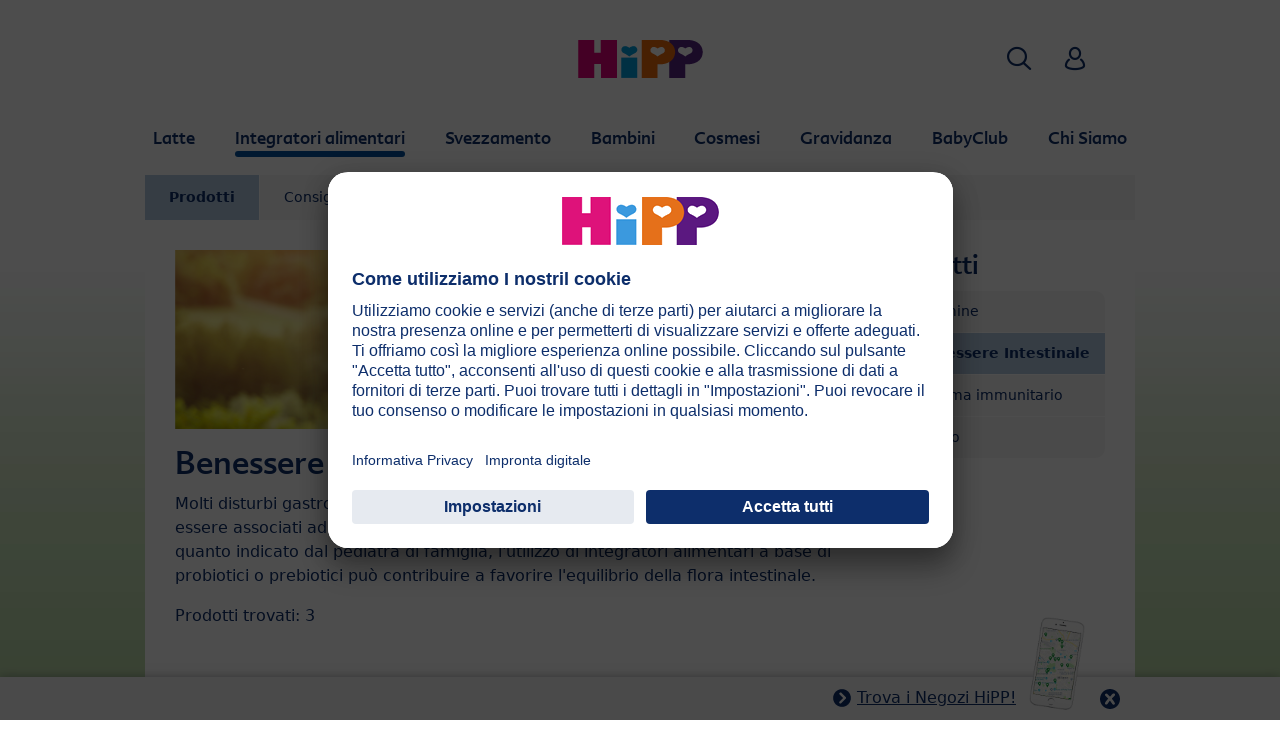

--- FILE ---
content_type: text/html; charset=utf-8
request_url: https://www.hipp.it/integratori-alimentari/prodotti/benessere-intestinale/
body_size: 23017
content:
<!DOCTYPE html>
<html dir="ltr" lang="it">
<head>

<meta charset="utf-8">
<!-- 
	This website is powered by TYPO3 - inspiring people to share!
	TYPO3 is a free open source Content Management Framework initially created by Kasper Skaarhoj and licensed under GNU/GPL.
	TYPO3 is copyright 1998-2026 of Kasper Skaarhoj. Extensions are copyright of their respective owners.
	Information and contribution at https://typo3.org/
-->


<link rel="icon" href="/typo3conf/ext/kk_theme_hippint/Resources/Public/Icons/favicon.ico" type="image/vnd.microsoft.icon">
<title>Benessere Intestinale | HiPP Biologico</title>
<meta http-equiv="x-ua-compatible" content="IE=edge" />
<meta name="generator" content="TYPO3 CMS" />
<meta name="viewport" content="width=device-width, initial-scale=1" />
<meta name="robots" content="index,follow" />
<meta property="og:site_name" content="HiPP Biologico" />
<meta property="og:title" content="Benessere Intestinale" />
<meta property="og:image" content="https://www.hipp.it/fileadmin/_processed_/b/2/csm_header_FLORA_supplement_8e7c2713ca.png" />
<meta name="twitter:card" content="summary" />
<meta name="apple-mobile-web-app-capable" content="no" />
<meta name="google-site-verification" content="LEBeqbgKrW7RFK18BPjNPNDVQj7fjlbRG4GtNCHcoUQ" />

<link rel="stylesheet" href="/typo3conf/ext/kk_pxa_pm/Resources/Public/Assets/css/chunk-vendors.css?1707297140" media="all">
<link rel="stylesheet" href="/typo3conf/ext/kk_pxa_pm/Resources/Public/Assets/css/app.css?1707297140" media="all">
<link rel="stylesheet" href="/typo3temp/assets/css/ee846c58890d3a7a76fd67631f1f06c0.css?1719317976" media="all">
<link rel="stylesheet" href="/typo3conf/ext/kk_theme_hippint/Resources/Public/Css/layout.min.css?1760702811" media="all">
<link rel="stylesheet" href="/typo3conf/ext/kk_teaser/Resources/Public/Css/teaser.css?1757949623" media="all">
<link href="/typo3conf/ext/kk_pxa_pm/Resources/Public/Css/styles.css?1758005456" rel="stylesheet" >


<script>
/*<![CDATA[*/
var TYPO3 = Object.assign(TYPO3 || {}, Object.fromEntries(Object.entries({"lang":{"skipToProductList":"Vai all'elenco dei prodotti","general.titleCategories":"Categoria","general.titleFilter":"Filtro","general.productsFound":"Prodotti trovati:","filterRecipe":"Ricetta","filterRecipe.Gluten-free":"Senza glutine","filterRecipe.Non-dairy":"Non caseario","filterRecipe.Vegetarian":"Vegetariano","filterRecipe.Vegan":"Vegano","filterFormulaType":"Tipi di latte","filterFormulaType.Infant_Formula":"Latte 1","filterFormulaType.Follow_On_Formula":"Latte di proseguimento","filterFormulaType.Growing_Up_Formula":"Latte crescita","filterAgeRanges":"Et\u00e0 consigliata","filterAgeRanges.0_to_4_months":"0-4 mesi","filterAgeRanges.4_to_6_months":"4-6 mesi","filterAgeRanges.6_to_8_months":"6-8 mesi","filterAgeRanges.8_to_10_months":"8-10 mesi","filterAgeRanges.10_to_12_months":"10-12 mesi","filterAgeRanges.12_to_24_months":"12-24 mesi","filterAgeRanges.24_to_36_months":"24-36 mesi","filterAgeRanges.more_than_36_months":"36 mesi +","filterTimeOfDay":"Orari consigliati per l'assunzione","filterTimeOfDay.Whole_Day":"Tutto il giorno","filterTimeOfDay.Morning":"Mattino","filterTimeOfDay.Forenoon":"Tarda mattinata","filterTimeOfDay.Noon":"Mezzogiorno","filterTimeOfDay.Afternoon":"Pomeriggio","filterTimeOfDay.Evening":"Sera","filterTimeOfDay.In_Between":"Tra i pasti","filterSpecialDiet":"Consigliato in caso di...","filterSpecialDiet.Risk_of_Allergies":"Rischio di allergie","filterSpecialDiet.Burping":"Singhiozzo","filterSpecialDiet.Flatulence":"Aria nella pancia","filterSpecialDiet.Posseting":"Rigurgito","filterSpecialDiet.Constipation":"Stitichezza","filterVariantMilk":"Variet\u00e0","filterVariantMilk.Milk_Powder":"Latte in polvere","filterVariantMilk.Sachet":"Bustina","filterVariantMilk.Ready_to_Drink":"Liquido\/pronto da bere","filterVariantFood":"Variet\u00e0","filterVariantFood.Jar":"Omogeneizzato","filterVariantFood.Pouch":"Da spremere","filterVariantFood.Powder_or_Flakes":"In polvere\/fiocchi","filterVariantFood.Cup":"In tazza","filterVariantFood.Bowl":"Piattino","filterVariantFood.Bottle":"Da bere","filterVariantFood.Other":"Altro","filterIngredients":"Ingrediente principale","filterIngredients.Apple":"Mela","filterIngredients.Apricot":"Albicocca","filterIngredients.Banana":"Banana","filterIngredients.Blueberry":"Mirtilli","filterIngredients.Cherry":"Ciliegia","filterIngredients.Chokeberry":"Aronia","filterIngredients.Currant":"Ribes","filterIngredients.Blackcurrant":"Ribes nero","filterIngredients.Grapes":"Uva","filterIngredients.Kiwi":"Kiwi","filterIngredients.Mango":"Mango","filterIngredients.Nectarine":"Nettarina","filterIngredients.Orange":"Arancia","filterIngredients.Passion_Fruit":"Frutto della passione","filterIngredients.Peach":"Pesca","filterIngredients.Pear":"Pera","filterIngredients.Pineapple":"Ananas","filterIngredients.Plum":"Prugna","filterIngredients.Mirabelle_Plum":"Mirabelle","filterIngredients.Pomegranate":"Melograno","filterIngredients.Raspberry":"Lampone","filterIngredients.Rose_Hip":"Rosa canina","filterIngredients.Strawberry":"Fragola","filterIngredients.Beetroot":"Barbabietola","filterIngredients.Bell_Pepper":"Peperone","filterIngredients.Broccoli":"Broccoli","filterIngredients.Carrot":"Carota","filterIngredients.White_Carrot":"Carota bianca","filterIngredients.Cauliflower":"Cavolfiore","filterIngredients.Chickpeas":"Ceci","filterIngredients.Eggplant":"Melanzana","filterIngredients.Fennel":"Finocchio","filterIngredients.Lentils":"Lenticchie","filterIngredients.Onion":"Cipolla","filterIngredients.Parsnip":"Pastinaca","filterIngredients.Peas":"Piselli","filterIngredients.Spinach":"Spinaci","filterIngredients.Squash":"Zucca","filterIngredients.Tomato":"Pomodori","filterIngredients.Zucchini":"Zucchini","filterIngredients.Corn":"Mais","filterIngredients.Potato":"Patate","filterIngredients.Sweet_Potato":"Patata dolce","filterIngredients.Noodles":"Pasta\/Fettucine","filterIngredients.Rice":"Riso","filterIngredients.Amaranth":"Amaranto","filterIngredients.Barley":"Orzo","filterIngredients.Buckwheat":"Grano saraceno","filterIngredients.Millet":"Miglio","filterIngredients.Oats":"Avena","filterIngredients.Rye":"Segale","filterIngredients.Wheat":"Grano","filterIngredients.Semolina":"Semolino","filterIngredients.Biscuit":"Biscotti","filterIngredients.Rusk":"Fette biscottate","filterIngredients.Cereal":"Cereali","filterIngredients.Muesli":"Muesli","filterIngredients.Balm":"Balsamo","filterIngredients.Beef":"Manzo","filterIngredients.Pork":"Maiale","filterIngredients.Veal":"Vitello","filterIngredients.Lamb":"Agnello","filterIngredients.Chicken":"Pollo","filterIngredients.Turkey":"Tacchino","filterIngredients.Fish":"Pesce","filterIngredients.Egg":"Uova","filterIngredients.Milk":"Latte","filterIngredients.Yoghurt":"Yogurt","filterIngredients.Curd":"Cagliata","filterSkinType":"Tipo di pelle","filterSkinType.Normal_Skin":"Normale","filterSkinType.Dry_Skin":"Secca","filterSkinType.Neurodermatitis_Skin":"Tendente a dermatite atopica","basicsOrganic.headline":"Pionieri del biologico, da oltre 65 anni","basicsOrganic.text":"La qualit\u00e0 BIO HiPP supera i requisiti standard richiesti dal regolamento UE sui prodotti biologici.","basicsOrganic.linktext":"Scopri di pi\u00f9","basicsOrganic.link":"notUsed","basicsNoGmos":"Non contengono organismi geneticamente modificati (a norma di legge europea)","basicsOmega3":"Con acidi grassi Omega 3","general.tabDetails":"Dettagli","general.contains":"Contenuto","general.pdfLinkTitle":"Altre informazioni","general.pdfLinkText":"PDF \/ etichette in PDF","general.itemNumber":"Codice articolo:","general.tabQuestions":"Domande & Risposte","general.qaFallback.headline":"Hai altre domande su questo prodotto?","general.qaFallback.text":"Il nostro Staff \u00e8 a disposizione per qualunque dubbio.","general.qaFallback.linktext":"Contattaci","general.qaFallback.link":"37245","general.titleSiblings":"Altri prodotti di questa categoria","newProductBadge":"NOVIT\u00c0","ageIconFeedingAge.from_birth_on":"von Geburt an","ageIconFeedingAge.from_the_1st_week_on":"dalla 1\u00b0 settimana","ageIconFeedingAge.after_the_1st_week":"nach 1. Woche","ageIconFeedingAge.after_the_1st_month":"nach 1. Monat","ageIconFeedingAge.from_the_2nd_month_on":"ab 2. Monat","ageIconFeedingAge.after_the_2nd_month":"nach 2. Monat","ageIconFeedingAge.from_the_4th_month_on":"ab 4. Monat","ageIconFeedingAge.from_the_4th_to_the_6th_month":"ab 4.-6. Monat","ageIconFeedingAge.after_the_4th_month":"dal 4\u00b0 mese compiuto","ageIconFeedingAge.from_the_5th_month_on":"ab 5. Monat","ageIconFeedingAge.after_the_5th_month":"dal 5\u00b0 mese compiuto","ageIconFeedingAge.from_the_6th_month_on":"dal 6\u00b0 mese","ageIconFeedingAge.after_the_6th_month":"dal 6\u00b0 mese compiuto","ageIconFeedingAge.from_the_7th_month_on":"dal 7\u00b0 mese","ageIconFeedingAge.after_the_7th_month":"nach 7. Monat","ageIconFeedingAge.from_the_8th_month_on":"dall' 8\u00b0 mese","ageIconFeedingAge.after_the_8th_month":"dall' 8\u00b0 mese compiuto","ageIconFeedingAge.after_the_9th_month":"nach 9. Monat","ageIconFeedingAge.from_the_10th_month_on":"ab 10. Monat","ageIconFeedingAge.from_the_10th_month_to_3_years":"ab 10. Monat bis 3 Jahre","ageIconFeedingAge.after_the_10th_month":"dal 10\u00b0 mese compiuto","ageIconFeedingAge.after_the_11th_month":"nach 11. Monat","ageIconFeedingAge.from_the_12th_month_on":"dal 12\u00b0 mese","ageIconFeedingAge.after_the_12th_month":"dal 12\u00b0 mese compiuto","ageIconFeedingAge.from_1_year_on":"dall' 1 anno","ageIconFeedingAge.from_1_to_3_years":"1-3 anni","ageIconFeedingAge.after_the_14th_month":"nach 14. Monat","ageIconFeedingAge.from_the_15th_month_on":"dal 15\u00b0 mese","ageIconFeedingAge.after_the_15th_month":"nach 15. Monat","ageIconFeedingAge.from_the_18th_month_on":"ab 18. Monat","ageIconFeedingAge.after_the_18th_month":"nach 18. Monat","ageIconFeedingAge.from_1_and_a_half_to_3_years":"1,5-3 Jahre","ageIconFeedingAge.from_2_years_on":"ab 2 Jahren","ageIconFeedingAge.from_3_years_on":"ab 3 Jahren","ageIconFeedingAge.Toddlers_Children_Kids":"Kinder","milkNotice.title":"Nota importante:","milkNotice.checkbox":"Non mostrare pi\u00f9 questo avviso in futuro.","milkNotice.button":"Continuare","milkNotice.content":"<strong>Allattare al seno \u00e8 la scelta migliore per il tuo bambino<\/strong> perch\u00e9 il latte materno gli fornisce tutti i nutrienti fondamentali. Allattare, inoltre, \u00e8 il modo pi\u00f9 economico per alimentare il tuo bambino, gli offre una protezione contro infezioni e allergie e rinforza il legame madre-figlio.<br \/>HiPP \u00e8 convinta dei vantaggi che l&CloseCurlyQuote;allattamento al seno offre a madre e figlio e lo supporta pienamente secondo le raccomandazioni dell&CloseCurlyQuote;OMS. <br \/><br \/> La rubrica <a style=\"margin-left:6px;background-position-y: 0px;\" class=\"internal-link\" href=\"\/index.php?id=37435\">latte materno e allattamento<\/a> offre informazioni sui vantaggi dell&CloseCurlyQuote;allattamento al seno, dei video sul corretto posizionamento e altri consigli a riguardo. Un attaccamento precoce e frequente favorisce la produzione di latte mentre un&CloseCurlyQuote;alimentazione equilibrata sia durante la gravidanza che durante la lattazione favorisce l&CloseCurlyQuote;allattamento.<br \/><br \/>Se decidi di non allattare, poi \u00e8 difficile tornare indietro e anche integrare l&CloseCurlyQuote;alimentazione con latti complementari pu\u00f2 pregiudicare il successo dell&CloseCurlyQuote;allattamento. Prima di utilizzare latti formulati \u00e8 meglio consultare il pediatra o l&CloseCurlyQuote;ostetrica. Se si utilizzano latti formulati bisogna rispettare con precisione le istruzioni per la preparazione e le avvertenze riportate sulla confezione perch\u00e9 una preparazione errata pu\u00f2 avere effetti negativi sulla salute del bambino.<br \/><br \/>Se desideri continuare a leggere le nostre pagine, acconsenti a ricevere maggiori informazioni sull&CloseCurlyQuote;alimentazione del neonato e sui nostri prodotti.<br \/><br \/>","shoplinkButton.text":"Online bestellen","explorerTeaser.headline":"Woher kommen die Rohstoffe f\u00fcr unsere HiPP Produkte?","explorerTeaser.link":"41046","explorerTeaser.linkText":"Jetzt die Herkunft der HiPP-Zutaten entdecken","ratings.ratingSingular":"Recensione","ratings.ratingPlural":"Recensioni","ratings.addNewRating":"Valuta ora","general.tabRatings":"Recensioni","ratings.formHeadline":"Ci piacerebbe ricevere la tua valutazione:","ratings.formNickname":"Nickname* (Apparir\u00e0 accanto alla tua recensione)","ratings.formTitle":"Titolo*","ratings.formComment":"Commento*","ratings.formSend":"Invia","ratings.loginMessage":"Bewerten Sie dieses Produkt als <a href=\"%s\">HiPP BabyClub Mitglied<\/a>.","mealPlanner.titleAges":"Wie alt ist ihr Kind?","mealPlanner.noRestriction":"Keine Einschr\u00e4nkung","mealPlanner.titlePlan":"Unsere Empfehlungen"}}).filter((entry) => !['__proto__', 'prototype', 'constructor'].includes(entry[0]))));
/*]]>*/
</script>



<link rel="prev" href="/integratori-alimentari/prodotti/vitamine/"><link rel="next" href="/integratori-alimentari/prodotti/sistema-immunitario/">
<!-- Copyright (c) 2000-2021 etracker GmbH. All rights reserved. -->
<!-- This material may not be reproduced, displayed, modified or distributed -->
<!-- without the express prior written permission of the copyright holder. -->
<!-- etracker tracklet 5.0 -->
<script type="text/javascript">
    var et_pagename = "%28IT%29%20Italia.Integratori%20alimentari.Prodotti.Benessere%20Intestinale";
    var et_areas = "IT%2F%28IT%29%20Italia%2FIntegratori%20alimentari%2FProdotti%2FBenessere%20Intestinale";
    var kk_et_pagename = "";
    var kk_et_areas = "IT/";
    var et_tval = 0;
    var et_tsale = 0;
    var et_tonr = "";
    var et_basket = "";
</script>

<script id="_etLoader" type="text/plain" charset="UTF-8"
        data-block-cookies="true"
        data-respect-dnt="true"
        data-secure-code="tr3Yd9"
        data-usercentrics="etracker e Signalize senza cookie"
        src="//code.etracker.com/e.js" async></script>
<!-- etracker tracklet 5.0 end -->

<script>
    // create dataLayer
    window.dataLayer = window.dataLayer || [];
    function gtag() {
        dataLayer.push(arguments);
    }

    // set „denied" as default for both ad and analytics storage, as well as ad_user_data and ad_personalization,
    gtag("consent", "default", {
        ad_user_data: "denied",
        ad_personalization: "denied",
        ad_storage: "denied",
        analytics_storage: "denied",
        wait_for_update: 2000 // milliseconds to wait for update
    });

    // Enable ads data redaction by default [optional]
    gtag("set", "ads_data_redaction", true);
</script>

<!-- Google Tag Manager -->
<script>
    (function(w, d, s, l, i) {
        w[l] = w[l] || [];
        w[l].push({
            'gtm.start': new Date().getTime(),
            event: 'gtm.js'
        });
        var f = d.getElementsByTagName(s)[0],
            j = d.createElement(s),
            dl = l != 'dataLayer' ? '&l=' + l : '';
        j.async = true;
        j.src =
            'https://www.googletagmanager.com/gtm.js?id=' + i + dl;
        f.parentNode.insertBefore(j, f);
    })(window, document, 'script','dataLayer','GTM-576FZMB');</script>
<!-- End Google Tag Manager -->

<!-- UserCentrics -->
<link rel="preconnect" href="//app.usercentrics.eu">
<link rel="preconnect" href="//api.usercentrics.eu">
<link rel="preload" href="//app.usercentrics.eu/browser-ui/latest/loader.js" as="script">
<script>
    (function(w,d,s,i,l){
        var appRegex = /^HiPP\s(ARapp);\sappOS=(iOS|Android);\sappVersion=([1-9]\d*|0)(\.(([1-9]\d*)|0)){1,2}$/;
        if (!appRegex.test(w.navigator.userAgent)) {
            var f=d.getElementsByTagName(s)[0],j=d.createElement(s);
            j.async=true;j.setAttribute('data-settings-id',i);j.id='usercentrics-cmp';
            j.src='https://app.usercentrics.eu/browser-ui/latest/loader.js';
            j.dataset.language=l;
            f.parentNode.insertBefore(j,f);
        }
    })(window, document, 'script', '_zt0YiyTs', 'it');
</script>
<!-- End UserCentrics -->

<!-- UserCentrics Smart Data Protector -->
<link rel="preconnect" href="//privacy-proxy.usercentrics.eu">
<link rel="preload" href="//privacy-proxy.usercentrics.eu/latest/uc-block.bundle.js" as="script">
<script type="application/javascript" src="https://privacy-proxy.usercentrics.eu/latest/uc-block.bundle.js"></script>
<!-- End UserCentrics Smart Data Protector -->

<script>
    // recaptcha used for registration
    uc.deactivateBlocking([
        'Hko_qNsui-Q',
        'BJ59EidsWQ'
    ]);
    // reload on gmap page
    uc.reloadOnOptIn('S1pcEj_jZX');
</script>


<link rel="canonical" href="https://www.hipp.it/integratori-alimentari/prodotti/benessere-intestinale/"/>
</head>
<body id="p66124" class="page-66124 pagelevel-3 language-0 backendlayout-default layout-default theme-darkblue">

<div id="top"></div>
<div class="body-bg">
    <a class="visually-hidden-focusable" href="#page-content">
        <span>Skip to main content</span>
    </a>
    



    
    
<header id="page-header">
    <nav class="container g-0">
        <div class="autohide">
            <div class="logo text-center">
                <a href="/">
                    <img class="logo-image" src="/typo3conf/ext/kk_theme_hippint/Resources/Public/Images/Logos/logo_hipp_it_IT.svg" alt="HiPP Biologico logo" height="90" width="227">
                </a>
                
            </div>
            <div class="navbar-hipp">
                <div class="navbar navbar-expand-md">
                    <button class="navbar-toggler" type="button" data-bs-toggle="offcanvas" data-bs-target="#mainnavigation" aria-controls="mainnavigation" aria-label="Hauptnavigation">
                        <span class="navbar-toggler-icon">
                            <span></span>
                            <span></span>
                            <span></span>
                        </span>
                        <span class="visually-hidden">Menü</span>
                    </button>
                    <nav id="mainnavigation" class="offcanvas-md offcanvas-start flex-grow-1">
                        <div class="offcanvas-header">
                            <button type="button" class="btn-close btn-close" data-bs-dismiss="offcanvas" aria-label="Close" data-bs-target="#mainnavigation"></button>
                        </div>
                        <div class="offcanvas-body p-0">
                            
                                <form class="search-form" action="/ricerca/">
                                    <input type="text" name="search" aria-label="Ricerca" class="form-control" placeholder="Ricerca">
                                    <button type="submit" class="btn btn-primary">
                                        <span class="kkicon kkicon-search"></span><span class="visually-hidden">Ricerca</span>
                                    </button>
                                </form>
                            
                            

    <ul class="navbar-nav">
        
            
            <li class="nav-item layout-blue">
                <a href="/latte/" title="Latte" class="nav-link">
                    <span class="nav-link-text">Latte</span>
                </a>
                
    
    
        
            <button type="button" class="submenu-dropdown-toggle collapsed" data-bs-toggle="collapse" data-bs-target="#mainnavigation-submenu-37175" aria-controls="mainnavigation-submenu-37175" aria-expanded="false">
                <span class="visually-hidden">Latte</span>
            </button>
        
        <ul class="navbar-nav submenu-dropdown collapse" id="mainnavigation-submenu-37175">
            
                
                <li class="nav-item">
                    <a href="/latte/prodotti/" title="Prodotti" class="nav-link">
                        <span class="nav-link-text">Prodotti</span>
                    </a>
                    
    
    
        
            <button type="button" class="submenu-dropdown-toggle collapsed" data-bs-toggle="collapse" data-bs-target="#mainnavigation-submenu-65666" aria-controls="mainnavigation-submenu-65666" aria-expanded="false">
                <span class="visually-hidden">Prodotti</span>
            </button>
        
        <ul class="navbar-nav submenu-dropdown collapse" id="mainnavigation-submenu-65666">
            
                
                <li class="nav-item">
                    <a href="/latte/prodotti/latte-hipp-combioticr/" title="Latte HiPP COMBIOTIC®" class="nav-link">
                        <span class="nav-link-text">Latte HiPP COMBIOTIC®</span>
                    </a>
                    
    
    

                </li>
                
            
                
                <li class="nav-item">
                    <a href="/latte/prodotti/latti-hipp/" title="Latti HiPP" class="nav-link">
                        <span class="nav-link-text">Latti HiPP</span>
                    </a>
                    
    
    

                </li>
                
            
                
                <li class="nav-item">
                    <a href="/latte/prodotti/latti-a-fini-medici-speciali/" title="Latti a fini medici speciali" class="nav-link">
                        <span class="nav-link-text">Latti a fini medici speciali</span>
                    </a>
                    
    
    

                </li>
                
            
        </ul>
    

                </li>
                
            
                
                <li class="nav-item">
                    <a href="/latte/hipp-combioticr/" title="HiPP COMBIOTIC®" class="nav-link">
                        <span class="nav-link-text">HiPP COMBIOTIC®</span>
                    </a>
                    
    
    

                </li>
                
            
                
                <li class="nav-item">
                    <a href="/chi-siamo/punti-vendita-hipp/" title="Punti vendita HiPP" class="nav-link">
                        <span class="nav-link-text">Punti vendita HiPP</span>
                    </a>
                    
    
    

                </li>
                
            
                
                <li class="nav-item">
                    <a href="/latte/latte-materno-e-allattamento/" title="Latte materno e allattamento" class="nav-link">
                        <span class="nav-link-text">Latte materno e allattamento</span>
                    </a>
                    
    
    
        
            <button type="button" class="submenu-dropdown-toggle collapsed" data-bs-toggle="collapse" data-bs-target="#mainnavigation-submenu-37435" aria-controls="mainnavigation-submenu-37435" aria-expanded="false">
                <span class="visually-hidden">Latte materno e allattamento</span>
            </button>
        
        <ul class="navbar-nav submenu-dropdown collapse" id="mainnavigation-submenu-37435">
            
                
                <li class="nav-item">
                    <a href="/latte/latte-materno-e-allattamento/i-diversi-tipi-di-allattamento/" title="I diversi tipi di allattamento" class="nav-link">
                        <span class="nav-link-text">I diversi tipi di allattamento</span>
                    </a>
                    
    
    
        
            <button type="button" class="submenu-dropdown-toggle collapsed" data-bs-toggle="collapse" data-bs-target="#mainnavigation-submenu-41282" aria-controls="mainnavigation-submenu-41282" aria-expanded="false">
                <span class="visually-hidden">I diversi tipi di allattamento</span>
            </button>
        
        <ul class="navbar-nav submenu-dropdown collapse" id="mainnavigation-submenu-41282">
            
                
                <li class="nav-item">
                    <a href="/latte/latte-materno-e-allattamento/i-diversi-tipi-di-allattamento/i-diversi-tipi-di-allattamento/" title="I diversi tipi di allattamento" class="nav-link">
                        <span class="nav-link-text">I diversi tipi di allattamento</span>
                    </a>
                    
    
    

                </li>
                
            
        </ul>
    

                </li>
                
            
                
                <li class="nav-item">
                    <a href="/latte/latte-materno-e-allattamento/consigli-per-lallattamento/" title="Consigli per l’allattamento" class="nav-link">
                        <span class="nav-link-text">Consigli per l’allattamento</span>
                    </a>
                    
    
    
        
            <button type="button" class="submenu-dropdown-toggle collapsed" data-bs-toggle="collapse" data-bs-target="#mainnavigation-submenu-37440" aria-controls="mainnavigation-submenu-37440" aria-expanded="false">
                <span class="visually-hidden">Consigli per l’allattamento</span>
            </button>
        
        <ul class="navbar-nav submenu-dropdown collapse" id="mainnavigation-submenu-37440">
            
                
                <li class="nav-item">
                    <a href="/latte/latte-materno-e-allattamento/consigli-per-lallattamento/quando-e-con-che-frequenza-beve-il-bambino/" title="Quando e con che frequenza beve il bambino?" class="nav-link">
                        <span class="nav-link-text">Quando e con che frequenza beve il bambino?</span>
                    </a>
                    
    
    

                </li>
                
            
                
                <li class="nav-item">
                    <a href="/latte/latte-materno-e-allattamento/consigli-per-lallattamento/il-mio-bimbo-beve-latte-a-sufficienza/" title="Il mio bimbo beve latte a sufficienza?" class="nav-link">
                        <span class="nav-link-text">Il mio bimbo beve latte a sufficienza?</span>
                    </a>
                    
    
    

                </li>
                
            
                
                <li class="nav-item">
                    <a href="/latte/latte-materno-e-allattamento/consigli-per-lallattamento/come-capisco-se-il-bambino-e-davvero-sazio-e-quando-dare-laggiunta/" title="Come capisco se il bambino è davvero sazio e quando dare l’aggiunta?" class="nav-link">
                        <span class="nav-link-text">Come capisco se il bambino è davvero sazio e quando dare l’aggiunta?</span>
                    </a>
                    
    
    

                </li>
                
            
                
                <li class="nav-item">
                    <a href="/latte/latte-materno-e-allattamento/consigli-per-lallattamento/consigli-pratici-per-lallattamento/" title="Consigli pratici per l’allattamento" class="nav-link">
                        <span class="nav-link-text">Consigli pratici per l’allattamento</span>
                    </a>
                    
    
    

                </li>
                
            
                
                <li class="nav-item">
                    <a href="/latte/latte-materno-e-allattamento/consigli-per-lallattamento/come-conservo-il-latte-tirato/" title="Come conservo il latte tirato?" class="nav-link">
                        <span class="nav-link-text">Come conservo il latte tirato?</span>
                    </a>
                    
    
    

                </li>
                
            
                
                <li class="nav-item">
                    <a href="/latte/latte-materno-e-allattamento/consigli-per-lallattamento/quando-e-come-smetto-di-allattare-al-seno/" title="Quando e come smetto di allattare al seno?" class="nav-link">
                        <span class="nav-link-text">Quando e come smetto di allattare al seno?</span>
                    </a>
                    
    
    

                </li>
                
            
                
                <li class="nav-item">
                    <a href="/latte/latte-materno-e-allattamento/consigli-per-lallattamento/guida-passo-passo-per-diventare-unesperta-nellallattamento/" title="Guida passo passo per diventare un’esperta nell’allattamento" class="nav-link">
                        <span class="nav-link-text">Guida passo passo per diventare un’esperta nell’allattamento</span>
                    </a>
                    
    
    

                </li>
                
            
                
                <li class="nav-item">
                    <a href="/latte/latte-materno-e-allattamento/consigli-per-lallattamento/che-cosa-fare-e-che-cosa-evitare-nellallattamento/" title="Che cosa fare e che cosa evitare nell’allattamento" class="nav-link">
                        <span class="nav-link-text">Che cosa fare e che cosa evitare nell’allattamento</span>
                    </a>
                    
    
    

                </li>
                
            
        </ul>
    

                </li>
                
            
                
                <li class="nav-item">
                    <a href="/latte/latte-materno-e-allattamento/cosa-rende-il-latte-materno-cosi-importante/" title="Cosa rende il latte materno così importante?" class="nav-link">
                        <span class="nav-link-text">Cosa rende il latte materno così importante?</span>
                    </a>
                    
    
    

                </li>
                
            
                
                <li class="nav-item">
                    <a href="/latte/latte-materno-e-allattamento/il-latte-materno-e-la-flora-intestinale/" title="Il latte materno e la flora intestinale" class="nav-link">
                        <span class="nav-link-text">Il latte materno e la flora intestinale</span>
                    </a>
                    
    
    

                </li>
                
            
                
                <li class="nav-item">
                    <a href="/latte/latte-materno-e-allattamento/gruppo-di-ricerca-sul-latte-materno/" title="Gruppo di ricerca sul latte materno" class="nav-link">
                        <span class="nav-link-text">Gruppo di ricerca sul latte materno</span>
                    </a>
                    
    
    

                </li>
                
            
        </ul>
    

                </li>
                
            
                
                <li class="nav-item">
                    <a href="/latte/guida-pratica/" title="Guida pratica" class="nav-link">
                        <span class="nav-link-text">Guida pratica</span>
                    </a>
                    
    
    
        
            <button type="button" class="submenu-dropdown-toggle collapsed" data-bs-toggle="collapse" data-bs-target="#mainnavigation-submenu-41284" aria-controls="mainnavigation-submenu-41284" aria-expanded="false">
                <span class="visually-hidden">Guida pratica</span>
            </button>
        
        <ul class="navbar-nav submenu-dropdown collapse" id="mainnavigation-submenu-41284">
            
                
                <li class="nav-item">
                    <a href="/latte/guida-pratica/metafolinr-una-fonte-di-folato-ispirata-al-latte-materno/" title="Metafolin® – una fonte di folato ispirata al latte materno" class="nav-link">
                        <span class="nav-link-text">Metafolin® – una fonte di folato ispirata al latte materno</span>
                    </a>
                    
    
    

                </li>
                
            
                
                <li class="nav-item">
                    <a href="/latte/guida-pratica/preparare-il-biberon/" title="Preparare il biberon" class="nav-link">
                        <span class="nav-link-text">Preparare il biberon</span>
                    </a>
                    
    
    

                </li>
                
            
                
                <li class="nav-item">
                    <a href="/latte/guida-pratica/preparare-il-biberon-quando-si-e-fuori-casa/" title="Preparare il biberon quando si è fuori casa" class="nav-link">
                        <span class="nav-link-text">Preparare il biberon quando si è fuori casa</span>
                    </a>
                    
    
    

                </li>
                
            
                
                <li class="nav-item">
                    <a href="/latte/guida-pratica/test-sulla-preparazione-del-biberon/" title="Test sulla preparazione del biberon" class="nav-link">
                        <span class="nav-link-text">Test sulla preparazione del biberon</span>
                    </a>
                    
    
    

                </li>
                
            
                
                <li class="nav-item">
                    <a href="/latte/guida-pratica/luso-del-ciuccio/" title="L’uso del ciuccio" class="nav-link">
                        <span class="nav-link-text">L’uso del ciuccio</span>
                    </a>
                    
    
    

                </li>
                
            
                
                <li class="nav-item">
                    <a href="/latte/guida-pratica/il-linguaggio-corporeo-del-bebe/" title="Il linguaggio corporeo del bebè" class="nav-link">
                        <span class="nav-link-text">Il linguaggio corporeo del bebè</span>
                    </a>
                    
    
    

                </li>
                
            
                
                <li class="nav-item">
                    <a href="/latte/guida-pratica/il-sorriso-del-bebe/" title="Il sorriso del bebè" class="nav-link">
                        <span class="nav-link-text">Il sorriso del bebè</span>
                    </a>
                    
    
    

                </li>
                
            
                
                <li class="nav-item">
                    <a href="/latte/guida-pratica/il-tempo-delle-coccole/" title="Il tempo delle coccole" class="nav-link">
                        <span class="nav-link-text">Il tempo delle coccole</span>
                    </a>
                    
    
    

                </li>
                
            
        </ul>
    

                </li>
                
            
                
                <li class="nav-item">
                    <a href="/latte/qualita/" title="Qualità" class="nav-link">
                        <span class="nav-link-text">Qualità</span>
                    </a>
                    
    
    
        
            <button type="button" class="submenu-dropdown-toggle collapsed" data-bs-toggle="collapse" data-bs-target="#mainnavigation-submenu-37454" aria-controls="mainnavigation-submenu-37454" aria-expanded="false">
                <span class="visually-hidden">Qualità</span>
            </button>
        
        <ul class="navbar-nav submenu-dropdown collapse" id="mainnavigation-submenu-37454">
            
                
                <li class="nav-item">
                    <a href="/latte/qualita/qualita-bio/" title="Qualità BIO" class="nav-link">
                        <span class="nav-link-text">Qualità BIO</span>
                    </a>
                    
    
    

                </li>
                
            
                
                <li class="nav-item">
                    <a href="/latte/qualita/quanto-sono-importanti-gli-omega-3/" title="Quanto sono importanti gli Omega 3?" class="nav-link">
                        <span class="nav-link-text">Quanto sono importanti gli Omega 3?</span>
                    </a>
                    
    
    

                </li>
                
            
                
                <li class="nav-item">
                    <a href="/latte/qualita/allorigine-del-nostro-latte-biologico/" title="All’origine del nostro latte biologico" class="nav-link">
                        <span class="nav-link-text">All’origine del nostro latte biologico</span>
                    </a>
                    
    
    

                </li>
                
            
                
                <li class="nav-item">
                    <a href="/latte/qualita/intervista-a-claus-hipp/" title="Intervista a Claus Hipp" class="nav-link">
                        <span class="nav-link-text">Intervista a Claus Hipp</span>
                    </a>
                    
    
    

                </li>
                
            
                
                <li class="nav-item">
                    <a href="/latte/qualita/controlli/" title="Controlli" class="nav-link">
                        <span class="nav-link-text">Controlli</span>
                    </a>
                    
    
    

                </li>
                
            
                
                <li class="nav-item">
                    <a href="/latte/qualita/storia-dellevoluzione-del-latte-formulato/" title="Storia dell’evoluzione del latte formulato" class="nav-link">
                        <span class="nav-link-text">Storia dell’evoluzione del latte formulato</span>
                    </a>
                    
    
    

                </li>
                
            
        </ul>
    

                </li>
                
            
                
                <li class="nav-item">
                    <a href="/latte/domande-frequenti/" title="Domande frequenti" class="nav-link">
                        <span class="nav-link-text">Domande frequenti</span>
                    </a>
                    
    
    
        
            <button type="button" class="submenu-dropdown-toggle collapsed" data-bs-toggle="collapse" data-bs-target="#mainnavigation-submenu-37462" aria-controls="mainnavigation-submenu-37462" aria-expanded="false">
                <span class="visually-hidden">Domande frequenti</span>
            </button>
        
        <ul class="navbar-nav submenu-dropdown collapse" id="mainnavigation-submenu-37462">
            
                
                <li class="nav-item">
                    <a href="/latte/domande-frequenti/allattamento-al-seno/" title="Allattamento al seno" class="nav-link">
                        <span class="nav-link-text">Allattamento al seno</span>
                    </a>
                    
    
    

                </li>
                
            
                
                <li class="nav-item">
                    <a href="/latte/domande-frequenti/latti-formulati/" title="Latti formulati" class="nav-link">
                        <span class="nav-link-text">Latti formulati</span>
                    </a>
                    
    
    

                </li>
                
            
                
                <li class="nav-item">
                    <a href="/latte/domande-frequenti/quantita-di-latte/" title="Quantità di latte" class="nav-link">
                        <span class="nav-link-text">Quantità di latte</span>
                    </a>
                    
    
    

                </li>
                
            
                
                <li class="nav-item">
                    <a href="/latte/domande-frequenti/biberon-e-conservazione/" title="Biberon e conservazione" class="nav-link">
                        <span class="nav-link-text">Biberon e conservazione</span>
                    </a>
                    
    
    

                </li>
                
            
                
                <li class="nav-item">
                    <a href="/latte/domande-frequenti/igiene/" title="Igiene" class="nav-link">
                        <span class="nav-link-text">Igiene</span>
                    </a>
                    
    
    

                </li>
                
            
                
                <li class="nav-item">
                    <a href="/latte/domande-frequenti/intolleranza-al-lattosio/" title="Intolleranza al lattosio" class="nav-link">
                        <span class="nav-link-text">Intolleranza al lattosio</span>
                    </a>
                    
    
    

                </li>
                
            
                
                <li class="nav-item">
                    <a href="/latte/domande-frequenti/vitamina-d/" title="Vitamina D" class="nav-link">
                        <span class="nav-link-text">Vitamina D</span>
                    </a>
                    
    
    

                </li>
                
            
        </ul>
    

                </li>
                
            
        </ul>
    

            </li>
            
        
            
            <li class="nav-item layout-darkblue active expanded">
                <a href="/integratori-alimentari/" title="Integratori alimentari" class="nav-link">
                    <span class="nav-link-text">Integratori alimentari</span>
                </a>
                
    
    
        
            <button type="button" class="submenu-dropdown-toggle" data-bs-toggle="collapse" data-bs-target="#mainnavigation-submenu-61590" aria-controls="mainnavigation-submenu-61590" aria-expanded="false">
                <span class="visually-hidden">Integratori alimentari</span>
            </button>
        
        <ul class="navbar-nav submenu-dropdown collapse show" id="mainnavigation-submenu-61590">
            
                
                <li class="nav-item active expanded">
                    <a href="/integratori-alimentari/prodotti/" title="Prodotti" class="nav-link">
                        <span class="nav-link-text">Prodotti</span>
                    </a>
                    
    
    
        
            <button type="button" class="submenu-dropdown-toggle" data-bs-toggle="collapse" data-bs-target="#mainnavigation-submenu-66123" aria-controls="mainnavigation-submenu-66123" aria-expanded="false">
                <span class="visually-hidden">Prodotti</span>
            </button>
        
        <ul class="navbar-nav submenu-dropdown collapse show" id="mainnavigation-submenu-66123">
            
                
                <li class="nav-item">
                    <a href="/integratori-alimentari/prodotti/vitamine/" title="Vitamine" class="nav-link">
                        <span class="nav-link-text">Vitamine</span>
                    </a>
                    
    
    

                </li>
                
            
                
                <li class="nav-item current active expanded">
                    <a href="/integratori-alimentari/prodotti/benessere-intestinale/" title="Benessere Intestinale" class="nav-link">
                        <span class="nav-link-text">Benessere Intestinale</span>
                    </a>
                    
    
    

                </li>
                
            
                
                <li class="nav-item">
                    <a href="/integratori-alimentari/prodotti/sistema-immunitario/" title="Sistema immunitario" class="nav-link">
                        <span class="nav-link-text">Sistema immunitario</span>
                    </a>
                    
    
    

                </li>
                
            
                
                <li class="nav-item">
                    <a href="/integratori-alimentari/prodotti/sonno/" title="Sonno" class="nav-link">
                        <span class="nav-link-text">Sonno</span>
                    </a>
                    
    
    

                </li>
                
            
        </ul>
    

                </li>
                
            
                
                <li class="nav-item">
                    <a href="/integratori-alimentari/consigli-pratici/" title="Consigli pratici" class="nav-link">
                        <span class="nav-link-text">Consigli pratici</span>
                    </a>
                    
    
    
        
            <button type="button" class="submenu-dropdown-toggle collapsed" data-bs-toggle="collapse" data-bs-target="#mainnavigation-submenu-61598" aria-controls="mainnavigation-submenu-61598" aria-expanded="false">
                <span class="visually-hidden">Consigli pratici</span>
            </button>
        
        <ul class="navbar-nav submenu-dropdown collapse" id="mainnavigation-submenu-61598">
            
                
                <li class="nav-item">
                    <a href="/integratori-alimentari/consigli-pratici/la-fondamentale-importanza-della-vitamina-d/" title="La fondamentale importanza della Vitamina D" class="nav-link">
                        <span class="nav-link-text">La fondamentale importanza della Vitamina D</span>
                    </a>
                    
    
    

                </li>
                
            
                
                <li class="nav-item">
                    <a href="/integratori-alimentari/consigli-pratici/il-ruolo-del-microbiota-intestinale/" title="Il ruolo del microbiota intestinale" class="nav-link">
                        <span class="nav-link-text">Il ruolo del microbiota intestinale</span>
                    </a>
                    
    
    

                </li>
                
            
                
                <li class="nav-item">
                    <a href="/integratori-alimentari/consigli-pratici/il-sistema-immunitario/" title="Il sistema immunitario" class="nav-link">
                        <span class="nav-link-text">Il sistema immunitario</span>
                    </a>
                    
    
    

                </li>
                
            
        </ul>
    

                </li>
                
            
                
                <li class="nav-item">
                    <a href="/chi-siamo/punti-vendita-hipp/" title="Punti vendita HiPP" class="nav-link">
                        <span class="nav-link-text">Punti vendita HiPP</span>
                    </a>
                    
    
    

                </li>
                
            
        </ul>
    

            </li>
            
        
            
            <li class="nav-item layout-green">
                <a href="/svezzamento/" title="Svezzamento" class="nav-link">
                    <span class="nav-link-text">Svezzamento</span>
                </a>
                
    
    
        
            <button type="button" class="submenu-dropdown-toggle collapsed" data-bs-toggle="collapse" data-bs-target="#mainnavigation-submenu-37174" aria-controls="mainnavigation-submenu-37174" aria-expanded="false">
                <span class="visually-hidden">Svezzamento</span>
            </button>
        
        <ul class="navbar-nav submenu-dropdown collapse" id="mainnavigation-submenu-37174">
            
                
                <li class="nav-item">
                    <a href="/svezzamento/prodotti/" title="Prodotti" class="nav-link">
                        <span class="nav-link-text">Prodotti</span>
                    </a>
                    
    
    
        
            <button type="button" class="submenu-dropdown-toggle collapsed" data-bs-toggle="collapse" data-bs-target="#mainnavigation-submenu-65673" aria-controls="mainnavigation-submenu-65673" aria-expanded="false">
                <span class="visually-hidden">Prodotti</span>
            </button>
        
        <ul class="navbar-nav submenu-dropdown collapse" id="mainnavigation-submenu-65673">
            
                
                <li class="nav-item">
                    <a href="/svezzamento/prodotti/pappe-complete/" title="Pappe Complete" class="nav-link">
                        <span class="nav-link-text">Pappe Complete</span>
                    </a>
                    
    
    

                </li>
                
            
                
                <li class="nav-item">
                    <a href="/svezzamento/prodotti/omogeneizzati/" title="Omogeneizzati" class="nav-link">
                        <span class="nav-link-text">Omogeneizzati</span>
                    </a>
                    
    
    
        
            <button type="button" class="submenu-dropdown-toggle collapsed" data-bs-toggle="collapse" data-bs-target="#mainnavigation-submenu-65694" aria-controls="mainnavigation-submenu-65694" aria-expanded="false">
                <span class="visually-hidden">Omogeneizzati</span>
            </button>
        
        <ul class="navbar-nav submenu-dropdown collapse" id="mainnavigation-submenu-65694">
            
                
                <li class="nav-item">
                    <a href="/svezzamento/prodotti/omogeneizzati/tesori-di-frutta/" title="Tesori di frutta" class="nav-link">
                        <span class="nav-link-text">Tesori di frutta</span>
                    </a>
                    
    
    

                </li>
                
            
                
                <li class="nav-item">
                    <a href="/svezzamento/prodotti/omogeneizzati/omogeneizzati-frutta/" title="Omogeneizzati frutta" class="nav-link">
                        <span class="nav-link-text">Omogeneizzati frutta</span>
                    </a>
                    
    
    

                </li>
                
            
                
                <li class="nav-item">
                    <a href="/svezzamento/prodotti/omogeneizzati/omogeneizzati-carne/" title="Omogeneizzati carne" class="nav-link">
                        <span class="nav-link-text">Omogeneizzati carne</span>
                    </a>
                    
    
    

                </li>
                
            
                
                <li class="nav-item">
                    <a href="/svezzamento/prodotti/omogeneizzati/omogeneizzati-verdure/" title="Omogeneizzati verdure" class="nav-link">
                        <span class="nav-link-text">Omogeneizzati verdure</span>
                    </a>
                    
    
    

                </li>
                
            
                
                <li class="nav-item">
                    <a href="/svezzamento/prodotti/omogeneizzati/omogeneizzati-pesce/" title="Omogeneizzati pesce" class="nav-link">
                        <span class="nav-link-text">Omogeneizzati pesce</span>
                    </a>
                    
    
    

                </li>
                
            
                
                <li class="nav-item">
                    <a href="/svezzamento/prodotti/omogeneizzati/omogeneizzati-formaggino/" title="Omogeneizzati formaggino" class="nav-link">
                        <span class="nav-link-text">Omogeneizzati formaggino</span>
                    </a>
                    
    
    

                </li>
                
            
                
                <li class="nav-item">
                    <a href="/svezzamento/prodotti/omogeneizzati/omogeneizzati-baby-sughi/" title="Omogeneizzati Baby Sughi" class="nav-link">
                        <span class="nav-link-text">Omogeneizzati Baby Sughi</span>
                    </a>
                    
    
    

                </li>
                
            
        </ul>
    

                </li>
                
            
                
                <li class="nav-item">
                    <a href="/svezzamento/prodotti/merende-a-base-frutta/" title="Merende a base frutta" class="nav-link">
                        <span class="nav-link-text">Merende a base frutta</span>
                    </a>
                    
    
    
        
            <button type="button" class="submenu-dropdown-toggle collapsed" data-bs-toggle="collapse" data-bs-target="#mainnavigation-submenu-65690" aria-controls="mainnavigation-submenu-65690" aria-expanded="false">
                <span class="visually-hidden">Merende a base frutta</span>
            </button>
        
        <ul class="navbar-nav submenu-dropdown collapse" id="mainnavigation-submenu-65690">
            
                
                <li class="nav-item">
                    <a href="/svezzamento/prodotti/merende-a-base-frutta/frutta-e-yogurt/" title="Frutta e yogurt" class="nav-link">
                        <span class="nav-link-text">Frutta e yogurt</span>
                    </a>
                    
    
    

                </li>
                
            
                
                <li class="nav-item">
                    <a href="/svezzamento/prodotti/merende-a-base-frutta/frutta-con-cereali/" title="Frutta con cereali" class="nav-link">
                        <span class="nav-link-text">Frutta con cereali</span>
                    </a>
                    
    
    

                </li>
                
            
        </ul>
    

                </li>
                
            
                
                <li class="nav-item">
                    <a href="/svezzamento/prodotti/frutta-frullata-bio-smoothies/" title="Frutta frullata &amp; Bio Smoothies" class="nav-link">
                        <span class="nav-link-text">Frutta frullata &amp; Bio Smoothies</span>
                    </a>
                    
    
    
        
            <button type="button" class="submenu-dropdown-toggle collapsed" data-bs-toggle="collapse" data-bs-target="#mainnavigation-submenu-65680" aria-controls="mainnavigation-submenu-65680" aria-expanded="false">
                <span class="visually-hidden">Frutta frullata &amp; Bio Smoothies</span>
            </button>
        
        <ul class="navbar-nav submenu-dropdown collapse" id="mainnavigation-submenu-65680">
            
                
                <li class="nav-item">
                    <a href="/svezzamento/prodotti/frutta-frullata-bio-smoothies/frutta-frullata-plus/" title="Frutta Frullata Plus+" class="nav-link">
                        <span class="nav-link-text">Frutta Frullata Plus+</span>
                    </a>
                    
    
    

                </li>
                
            
                
                <li class="nav-item">
                    <a href="/svezzamento/prodotti/frutta-frullata-bio-smoothies/frutta-frullata-latte-di-cocco/" title="Frutta Frullata &amp; Latte di Cocco" class="nav-link">
                        <span class="nav-link-text">Frutta Frullata &amp; Latte di Cocco</span>
                    </a>
                    
    
    

                </li>
                
            
                
                <li class="nav-item">
                    <a href="/svezzamento/prodotti/frutta-frullata-bio-smoothies/frutta-frullata-cereali-antichi/" title="Frutta Frullata &amp; Cereali Antichi" class="nav-link">
                        <span class="nav-link-text">Frutta Frullata &amp; Cereali Antichi</span>
                    </a>
                    
    
    

                </li>
                
            
                
                <li class="nav-item">
                    <a href="/svezzamento/prodotti/frutta-frullata-bio-smoothies/frutta-frullata-biscotto/" title="Frutta Frullata &amp; Biscotto" class="nav-link">
                        <span class="nav-link-text">Frutta Frullata &amp; Biscotto</span>
                    </a>
                    
    
    

                </li>
                
            
                
                <li class="nav-item">
                    <a href="/svezzamento/prodotti/frutta-frullata-bio-smoothies/frutta-frullata/" title="Frutta Frullata" class="nav-link">
                        <span class="nav-link-text">Frutta Frullata</span>
                    </a>
                    
    
    

                </li>
                
            
                
                <li class="nav-item">
                    <a href="/svezzamento/prodotti/frutta-frullata-bio-smoothies/frutta-frullata-con-yogurt/" title="Frutta Frullata con yogurt" class="nav-link">
                        <span class="nav-link-text">Frutta Frullata con yogurt</span>
                    </a>
                    
    
    

                </li>
                
            
                
                <li class="nav-item">
                    <a href="/svezzamento/prodotti/frutta-frullata-bio-smoothies/bio-smoothies/" title="Bio Smoothies" class="nav-link">
                        <span class="nav-link-text">Bio Smoothies</span>
                    </a>
                    
    
    

                </li>
                
            
                
                <li class="nav-item">
                    <a href="/svezzamento/prodotti/frutta-frullata-bio-smoothies/frutta-frullata-magic/" title="Frutta Frullata Magic" class="nav-link">
                        <span class="nav-link-text">Frutta Frullata Magic</span>
                    </a>
                    
    
    

                </li>
                
            
                
                <li class="nav-item">
                    <a href="/svezzamento/prodotti/frutta-frullata-bio-smoothies/frutta-verdura-frullata/" title="Frutta &amp; Verdura Frullata" class="nav-link">
                        <span class="nav-link-text">Frutta &amp; Verdura Frullata</span>
                    </a>
                    
    
    

                </li>
                
            
        </ul>
    

                </li>
                
            
                
                <li class="nav-item">
                    <a href="/svezzamento/prodotti/creme/" title="Creme" class="nav-link">
                        <span class="nav-link-text">Creme</span>
                    </a>
                    
    
    
        
            <button type="button" class="submenu-dropdown-toggle collapsed" data-bs-toggle="collapse" data-bs-target="#mainnavigation-submenu-65677" aria-controls="mainnavigation-submenu-65677" aria-expanded="false">
                <span class="visually-hidden">Creme</span>
            </button>
        
        <ul class="navbar-nav submenu-dropdown collapse" id="mainnavigation-submenu-65677">
            
                
                <li class="nav-item">
                    <a href="/svezzamento/prodotti/creme/creme-di-cereali/" title="Creme di cereali" class="nav-link">
                        <span class="nav-link-text">Creme di cereali</span>
                    </a>
                    
    
    

                </li>
                
            
                
                <li class="nav-item">
                    <a href="/svezzamento/prodotti/creme/pappe-lattee/" title="Pappe lattee" class="nav-link">
                        <span class="nav-link-text">Pappe lattee</span>
                    </a>
                    
    
    

                </li>
                
            
        </ul>
    

                </li>
                
            
                
                <li class="nav-item">
                    <a href="/svezzamento/prodotti/bevande/" title="Bevande" class="nav-link">
                        <span class="nav-link-text">Bevande</span>
                    </a>
                    
    
    

                </li>
                
            
                
                <li class="nav-item">
                    <a href="/svezzamento/prodotti/biscotto/" title="Biscotto" class="nav-link">
                        <span class="nav-link-text">Biscotto</span>
                    </a>
                    
    
    

                </li>
                
            
                
                <li class="nav-item">
                    <a href="/svezzamento/prodotti/pastine/" title="Pastine" class="nav-link">
                        <span class="nav-link-text">Pastine</span>
                    </a>
                    
    
    

                </li>
                
            
                
                <li class="nav-item">
                    <a href="/svezzamento/prodotti/baby-snack/" title="Baby Snack" class="nav-link">
                        <span class="nav-link-text">Baby Snack</span>
                    </a>
                    
    
    

                </li>
                
            
        </ul>
    

                </li>
                
            
                
                <li class="nav-item">
                    <a href="/svezzamento/125-anni-di-hipp/" title="125 anni di HiPP" class="nav-link">
                        <span class="nav-link-text">125 anni di HiPP</span>
                    </a>
                    
    
    

                </li>
                
            
                
                <li class="nav-item">
                    <a href="/svezzamento/consigli-pratici/" title="Consigli pratici" class="nav-link">
                        <span class="nav-link-text">Consigli pratici</span>
                    </a>
                    
    
    
        
            <button type="button" class="submenu-dropdown-toggle collapsed" data-bs-toggle="collapse" data-bs-target="#mainnavigation-submenu-37473" aria-controls="mainnavigation-submenu-37473" aria-expanded="false">
                <span class="visually-hidden">Consigli pratici</span>
            </button>
        
        <ul class="navbar-nav submenu-dropdown collapse" id="mainnavigation-submenu-37473">
            
                
                <li class="nav-item">
                    <a href="/svezzamento/consigli-pratici/piano-nutrizionale/" title="Piano nutrizionale" class="nav-link">
                        <span class="nav-link-text">Piano nutrizionale</span>
                    </a>
                    
    
    
        
            <button type="button" class="submenu-dropdown-toggle collapsed" data-bs-toggle="collapse" data-bs-target="#mainnavigation-submenu-37520" aria-controls="mainnavigation-submenu-37520" aria-expanded="false">
                <span class="visually-hidden">Piano nutrizionale</span>
            </button>
        
        <ul class="navbar-nav submenu-dropdown collapse" id="mainnavigation-submenu-37520">
            
                
                <li class="nav-item">
                    <a href="/svezzamento/consigli-pratici/piano-nutrizionale/dalla-nascita-al-4o-mese-compiuto/" title="Dalla nascita al 4º mese compiuto" class="nav-link">
                        <span class="nav-link-text">Dalla nascita al 4º mese compiuto</span>
                    </a>
                    
    
    

                </li>
                
            
                
                <li class="nav-item">
                    <a href="/svezzamento/consigli-pratici/piano-nutrizionale/dal-4o-al-6o-mese/" title="Dal 4º al 6º mese" class="nav-link">
                        <span class="nav-link-text">Dal 4º al 6º mese</span>
                    </a>
                    
    
    

                </li>
                
            
                
                <li class="nav-item">
                    <a href="/svezzamento/consigli-pratici/piano-nutrizionale/dal-6o-mese-compiuto/" title="Dal 6º mese compiuto" class="nav-link">
                        <span class="nav-link-text">Dal 6º mese compiuto</span>
                    </a>
                    
    
    

                </li>
                
            
                
                <li class="nav-item">
                    <a href="/svezzamento/consigli-pratici/piano-nutrizionale/dal-7o-al-9o-mese-compiuto/" title="Dal 7º al 9º mese compiuto" class="nav-link">
                        <span class="nav-link-text">Dal 7º al 9º mese compiuto</span>
                    </a>
                    
    
    

                </li>
                
            
                
                <li class="nav-item">
                    <a href="/svezzamento/consigli-pratici/piano-nutrizionale/dal-10o-al-12o-mese-compiuto/" title="Dal 10º al 12º mese compiuto" class="nav-link">
                        <span class="nav-link-text">Dal 10º al 12º mese compiuto</span>
                    </a>
                    
    
    

                </li>
                
            
                
                <li class="nav-item">
                    <a href="/svezzamento/consigli-pratici/piano-nutrizionale/dai-12-mesi-in-poi/" title="Dai 12 mesi in poi" class="nav-link">
                        <span class="nav-link-text">Dai 12 mesi in poi</span>
                    </a>
                    
    
    

                </li>
                
            
        </ul>
    

                </li>
                
            
                
                <li class="nav-item">
                    <a href="/svezzamento/consigli-pratici/guida-alletichetta/" title="Guida all&#039;etichetta" class="nav-link">
                        <span class="nav-link-text">Guida all&#039;etichetta</span>
                    </a>
                    
    
    

                </li>
                
            
                
                <li class="nav-item">
                    <a href="/svezzamento/consigli-pratici/mangiare-e-bere/" title="Mangiare e bere" class="nav-link">
                        <span class="nav-link-text">Mangiare e bere</span>
                    </a>
                    
    
    
        
            <button type="button" class="submenu-dropdown-toggle collapsed" data-bs-toggle="collapse" data-bs-target="#mainnavigation-submenu-37495" aria-controls="mainnavigation-submenu-37495" aria-expanded="false">
                <span class="visually-hidden">Mangiare e bere</span>
            </button>
        
        <ul class="navbar-nav submenu-dropdown collapse" id="mainnavigation-submenu-37495">
            
                
                <li class="nav-item">
                    <a href="/svezzamento/consigli-pratici/mangiare-e-bere/alimentazione-equilibrata/" title="Alimentazione equilibrata" class="nav-link">
                        <span class="nav-link-text">Alimentazione equilibrata</span>
                    </a>
                    
    
    

                </li>
                
            
                
                <li class="nav-item">
                    <a href="/svezzamento/consigli-pratici/mangiare-e-bere/come-abituo-il-mio-bimbo-ad-assumere-alimenti-complementari-al-latte/" title="Come abituo il mio bimbo ad assumere alimenti complementari al latte?" class="nav-link">
                        <span class="nav-link-text">Come abituo il mio bimbo ad assumere alimenti complementari al latte?</span>
                    </a>
                    
    
    

                </li>
                
            
                
                <li class="nav-item">
                    <a href="/svezzamento/consigli-pratici/mangiare-e-bere/come-impara-il-mio-bambino-a-mangiare-dal-cucchiaio/" title="Come impara il mio bambino a mangiare dal cucchiaio?" class="nav-link">
                        <span class="nav-link-text">Come impara il mio bambino a mangiare dal cucchiaio?</span>
                    </a>
                    
    
    

                </li>
                
            
                
                <li class="nav-item">
                    <a href="/svezzamento/consigli-pratici/mangiare-e-bere/consigli-pratici-sugli-omogeneizzati/" title="Consigli pratici sugli omogeneizzati" class="nav-link">
                        <span class="nav-link-text">Consigli pratici sugli omogeneizzati</span>
                    </a>
                    
    
    

                </li>
                
            
                
                <li class="nav-item">
                    <a href="/svezzamento/consigli-pratici/mangiare-e-bere/i-bambini-hanno-davvero-bisogno-di-carne-fin-da-piccoli/" title="I bambini hanno davvero bisogno di carne fin da piccoli?" class="nav-link">
                        <span class="nav-link-text">I bambini hanno davvero bisogno di carne fin da piccoli?</span>
                    </a>
                    
    
    

                </li>
                
            
                
                <li class="nav-item">
                    <a href="/svezzamento/consigli-pratici/mangiare-e-bere/il-pesce-e-un-alimento-salutare-anche-per-il-bambino/" title="Il pesce è un alimento salutare anche per il bambino!" class="nav-link">
                        <span class="nav-link-text">Il pesce è un alimento salutare anche per il bambino!</span>
                    </a>
                    
    
    

                </li>
                
            
                
                <li class="nav-item">
                    <a href="/svezzamento/consigli-pratici/dormire/la-corretta-alimentazione-prima-di-dormire/" title="La corretta alimentazione prima di dormire" class="nav-link">
                        <span class="nav-link-text">La corretta alimentazione prima di dormire</span>
                    </a>
                    
    
    

                </li>
                
            
                
                <li class="nav-item">
                    <a href="/svezzamento/consigli-pratici/mangiare-e-bere/il-tuo-bimbo-beve-a-sufficienza/" title="Il tuo bimbo beve a sufficienza?" class="nav-link">
                        <span class="nav-link-text">Il tuo bimbo beve a sufficienza?</span>
                    </a>
                    
    
    

                </li>
                
            
                
                <li class="nav-item">
                    <a href="/svezzamento/consigli-pratici/mangiare-e-bere/cosa-e-quanto-deve-bere-un-bambino/" title="Cosa e quanto deve bere un bambino?" class="nav-link">
                        <span class="nav-link-text">Cosa e quanto deve bere un bambino?</span>
                    </a>
                    
    
    

                </li>
                
            
                
                <li class="nav-item">
                    <a href="/svezzamento/consigli-pratici/mangiare-e-bere/le-tisane-amiche-dei-denti/" title="Le tisane amiche dei denti" class="nav-link">
                        <span class="nav-link-text">Le tisane amiche dei denti</span>
                    </a>
                    
    
    

                </li>
                
            
                
                <li class="nav-item">
                    <a href="/svezzamento/consigli-pratici/mangiare-e-bere/bere-dalla-tazza/" title="Bere dalla tazza" class="nav-link">
                        <span class="nav-link-text">Bere dalla tazza</span>
                    </a>
                    
    
    

                </li>
                
            
        </ul>
    

                </li>
                
            
                
                <li class="nav-item">
                    <a href="/svezzamento/consigli-pratici/la-digestione-del-bebe/" title="La digestione del bebè" class="nav-link">
                        <span class="nav-link-text">La digestione del bebè</span>
                    </a>
                    
    
    
        
            <button type="button" class="submenu-dropdown-toggle collapsed" data-bs-toggle="collapse" data-bs-target="#mainnavigation-submenu-37492" aria-controls="mainnavigation-submenu-37492" aria-expanded="false">
                <span class="visually-hidden">La digestione del bebè</span>
            </button>
        
        <ul class="navbar-nav submenu-dropdown collapse" id="mainnavigation-submenu-37492">
            
                
                <li class="nav-item">
                    <a href="/svezzamento/consigli-pratici/la-digestione-del-bebe/il-mio-bambino-soffre-di-stitichezza/" title="Il mio bambino soffre di stitichezza" class="nav-link">
                        <span class="nav-link-text">Il mio bambino soffre di stitichezza</span>
                    </a>
                    
    
    

                </li>
                
            
                
                <li class="nav-item">
                    <a href="/svezzamento/consigli-pratici/la-digestione-del-bebe/diarrea-in-lattanti-e-bambini-piccoli/" title="Diarrea in lattanti e bambini piccoli" class="nav-link">
                        <span class="nav-link-text">Diarrea in lattanti e bambini piccoli</span>
                    </a>
                    
    
    

                </li>
                
            
        </ul>
    

                </li>
                
            
                
                <li class="nav-item">
                    <a href="/svezzamento/consigli-pratici/vacanze-con-il-bebe/" title="Vacanze con il bebè" class="nav-link">
                        <span class="nav-link-text">Vacanze con il bebè</span>
                    </a>
                    
    
    
        
            <button type="button" class="submenu-dropdown-toggle collapsed" data-bs-toggle="collapse" data-bs-target="#mainnavigation-submenu-37486" aria-controls="mainnavigation-submenu-37486" aria-expanded="false">
                <span class="visually-hidden">Vacanze con il bebè</span>
            </button>
        
        <ul class="navbar-nav submenu-dropdown collapse" id="mainnavigation-submenu-37486">
            
                
                <li class="nav-item">
                    <a href="/svezzamento/consigli-pratici/vacanze-con-il-bebe/viaggiare-senza-stress/" title="Viaggiare senza stress" class="nav-link">
                        <span class="nav-link-text">Viaggiare senza stress</span>
                    </a>
                    
    
    

                </li>
                
            
                
                <li class="nav-item">
                    <a href="/svezzamento/consigli-pratici/vacanze-con-il-bebe/consigli-sullalimentazione/" title="Consigli sull’alimentazione" class="nav-link">
                        <span class="nav-link-text">Consigli sull’alimentazione</span>
                    </a>
                    
    
    

                </li>
                
            
                
                <li class="nav-item">
                    <a href="/svezzamento/consigli-pratici/vacanze-con-il-bebe/trasporto-di-alimenti-per-linfanzia-in-viaggio/" title="Trasporto di alimenti per l’infanzia in viaggio" class="nav-link">
                        <span class="nav-link-text">Trasporto di alimenti per l’infanzia in viaggio</span>
                    </a>
                    
    
    

                </li>
                
            
                
                <li class="nav-item">
                    <a href="/svezzamento/consigli-pratici/vacanze-con-il-bebe/lista-di-controllo-per-le-vacanze/" title="Lista di controllo per le vacanze" class="nav-link">
                        <span class="nav-link-text">Lista di controllo per le vacanze</span>
                    </a>
                    
    
    

                </li>
                
            
                
                <li class="nav-item">
                    <a href="/svezzamento/consigli-pratici/vacanze-con-il-bebe/guida-allacquisto-in-ue/" title="Guida all&#039;acquisto in UE" class="nav-link">
                        <span class="nav-link-text">Guida all&#039;acquisto in UE</span>
                    </a>
                    
    
    

                </li>
                
            
                
                <li class="nav-item">
                    <a href="/svezzamento/consigli-pratici/vacanze-con-il-bebe/pronto-soccorso-per-il-tuo-bambino-in-vacanza/" title="Pronto soccorso per il tuo bambino in vacanza" class="nav-link">
                        <span class="nav-link-text">Pronto soccorso per il tuo bambino in vacanza</span>
                    </a>
                    
    
    

                </li>
                
            
        </ul>
    

                </li>
                
            
                
                <li class="nav-item">
                    <a href="/svezzamento/consigli-pratici/dormire/" title="Dormire" class="nav-link">
                        <span class="nav-link-text">Dormire</span>
                    </a>
                    
    
    
        
            <button type="button" class="submenu-dropdown-toggle collapsed" data-bs-toggle="collapse" data-bs-target="#mainnavigation-submenu-37479" aria-controls="mainnavigation-submenu-37479" aria-expanded="false">
                <span class="visually-hidden">Dormire</span>
            </button>
        
        <ul class="navbar-nav submenu-dropdown collapse" id="mainnavigation-submenu-37479">
            
                
                <li class="nav-item">
                    <a href="/svezzamento/consigli-pratici/dormire/la-corretta-alimentazione-prima-di-dormire/" title="La corretta alimentazione prima di dormire" class="nav-link">
                        <span class="nav-link-text">La corretta alimentazione prima di dormire</span>
                    </a>
                    
    
    

                </li>
                
            
                
                <li class="nav-item">
                    <a href="/svezzamento/consigli-pratici/dormire/per-un-sonno-sicuro-del-tuo-bambino/" title="Per un sonno sicuro del tuo bambino" class="nav-link">
                        <span class="nav-link-text">Per un sonno sicuro del tuo bambino</span>
                    </a>
                    
    
    

                </li>
                
            
                
                <li class="nav-item">
                    <a href="/svezzamento/consigli-pratici/dormire/di-quanto-sonno-ha-bisogno-il-mio-bimbo/" title="Di quanto sonno ha bisogno il mio bimbo?" class="nav-link">
                        <span class="nav-link-text">Di quanto sonno ha bisogno il mio bimbo?</span>
                    </a>
                    
    
    

                </li>
                
            
                
                <li class="nav-item">
                    <a href="/svezzamento/consigli-pratici/dormire/di-notte-il-mio-bimbo-ha-bisogno-di-mangiare/" title="Di notte il mio bimbo ha bisogno di mangiare?" class="nav-link">
                        <span class="nav-link-text">Di notte il mio bimbo ha bisogno di mangiare?</span>
                    </a>
                    
    
    

                </li>
                
            
                
                <li class="nav-item">
                    <a href="/svezzamento/consigli-pratici/dormire/quando-dormira-tutta-la-notte/" title="Quando dormirà tutta la notte?" class="nav-link">
                        <span class="nav-link-text">Quando dormirà tutta la notte?</span>
                    </a>
                    
    
    

                </li>
                
            
                
                <li class="nav-item">
                    <a href="/svezzamento/consigli-pratici/dormire/consigli-per-il-sonno-del-tuo-bambino/" title="Consigli per il sonno del tuo bambino" class="nav-link">
                        <span class="nav-link-text">Consigli per il sonno del tuo bambino</span>
                    </a>
                    
    
    

                </li>
                
            
        </ul>
    

                </li>
                
            
                
                <li class="nav-item">
                    <a href="/svezzamento/consigli-pratici/pianti-e-strilla/" title="Pianti e strilla" class="nav-link">
                        <span class="nav-link-text">Pianti e strilla</span>
                    </a>
                    
    
    

                </li>
                
            
                
                <li class="nav-item">
                    <a href="/svezzamento/consigli-pratici/cura-dei-denti/" title="Cura dei denti" class="nav-link">
                        <span class="nav-link-text">Cura dei denti</span>
                    </a>
                    
    
    

                </li>
                
            
                
                <li class="nav-item">
                    <a href="/svezzamento/consigli-pratici/motricita-e-linguaggio/" title="Motricità e linguaggio" class="nav-link">
                        <span class="nav-link-text">Motricità e linguaggio</span>
                    </a>
                    
    
    
        
            <button type="button" class="submenu-dropdown-toggle collapsed" data-bs-toggle="collapse" data-bs-target="#mainnavigation-submenu-37474" aria-controls="mainnavigation-submenu-37474" aria-expanded="false">
                <span class="visually-hidden">Motricità e linguaggio</span>
            </button>
        
        <ul class="navbar-nav submenu-dropdown collapse" id="mainnavigation-submenu-37474">
            
                
                <li class="nav-item">
                    <a href="/svezzamento/consigli-pratici/motricita-e-linguaggio/sviluppo-motorio/" title="Sviluppo motorio" class="nav-link">
                        <span class="nav-link-text">Sviluppo motorio</span>
                    </a>
                    
    
    

                </li>
                
            
                
                <li class="nav-item">
                    <a href="/svezzamento/consigli-pratici/motricita-e-linguaggio/sviluppo-del-linguaggio/" title="Sviluppo del linguaggio" class="nav-link">
                        <span class="nav-link-text">Sviluppo del linguaggio</span>
                    </a>
                    
    
    

                </li>
                
            
        </ul>
    

                </li>
                
            
        </ul>
    

                </li>
                
            
                
                <li class="nav-item">
                    <a href="/chi-siamo/punti-vendita-hipp/" title="Punti vendita HiPP" class="nav-link">
                        <span class="nav-link-text">Punti vendita HiPP</span>
                    </a>
                    
    
    

                </li>
                
            
                
                <li class="nav-item">
                    <a href="/chi-siamo/contatti/scriveteci/" title="Contatti" class="nav-link">
                        <span class="nav-link-text">Contatti</span>
                    </a>
                    
    
    

                </li>
                
            
        </ul>
    

            </li>
            
        
            
            <li class="nav-item layout-darkorange">
                <a href="/bambini/" title="Bambini" class="nav-link">
                    <span class="nav-link-text">Bambini</span>
                </a>
                
    
    
        
            <button type="button" class="submenu-dropdown-toggle collapsed" data-bs-toggle="collapse" data-bs-target="#mainnavigation-submenu-37173" aria-controls="mainnavigation-submenu-37173" aria-expanded="false">
                <span class="visually-hidden">Bambini</span>
            </button>
        
        <ul class="navbar-nav submenu-dropdown collapse" id="mainnavigation-submenu-37173">
            
                
                <li class="nav-item">
                    <a href="/bambini/prodotti/" title="Prodotti" class="nav-link">
                        <span class="nav-link-text">Prodotti</span>
                    </a>
                    
    
    
        
            <button type="button" class="submenu-dropdown-toggle collapsed" data-bs-toggle="collapse" data-bs-target="#mainnavigation-submenu-65704" aria-controls="mainnavigation-submenu-65704" aria-expanded="false">
                <span class="visually-hidden">Prodotti</span>
            </button>
        
        <ul class="navbar-nav submenu-dropdown collapse" id="mainnavigation-submenu-65704">
            
                
                <li class="nav-item">
                    <a href="/bambini/prodotti/piatti-pronti/" title="Piatti pronti" class="nav-link">
                        <span class="nav-link-text">Piatti pronti</span>
                    </a>
                    
    
    

                </li>
                
            
                
                <li class="nav-item">
                    <a href="/bambini/prodotti/merende-1-anni/" title="Merende 1+ anni" class="nav-link">
                        <span class="nav-link-text">Merende 1+ anni</span>
                    </a>
                    
    
    

                </li>
                
            
                
                <li class="nav-item">
                    <a href="/bambini/prodotti/hipp-kids/" title="HiPP Kids" class="nav-link">
                        <span class="nav-link-text">HiPP Kids</span>
                    </a>
                    
    
    

                </li>
                
            
        </ul>
    

                </li>
                
            
                
                <li class="nav-item">
                    <a href="/chi-siamo/punti-vendita-hipp/" title="Punti vendita HiPP" class="nav-link">
                        <span class="nav-link-text">Punti vendita HiPP</span>
                    </a>
                    
    
    

                </li>
                
            
                
                <li class="nav-item">
                    <a href="/bambini/consigli-pratici/" title="Consigli pratici" class="nav-link">
                        <span class="nav-link-text">Consigli pratici</span>
                    </a>
                    
    
    
        
            <button type="button" class="submenu-dropdown-toggle collapsed" data-bs-toggle="collapse" data-bs-target="#mainnavigation-submenu-37527" aria-controls="mainnavigation-submenu-37527" aria-expanded="false">
                <span class="visually-hidden">Consigli pratici</span>
            </button>
        
        <ul class="navbar-nav submenu-dropdown collapse" id="mainnavigation-submenu-37527">
            
                
                <li class="nav-item">
                    <a href="/bambini/consigli-pratici/la-prima-infanzia-inizia-una-nuova-fase/" title="La prima infanzia: inizia una nuova fase" class="nav-link">
                        <span class="nav-link-text">La prima infanzia: inizia una nuova fase</span>
                    </a>
                    
    
    

                </li>
                
            
                
                <li class="nav-item">
                    <a href="/bambini/consigli-pratici/perche-il-latte-crescita-e-cosi-prezioso-per-i-bambini/" title="Perché il latte crescita è così prezioso per i bambini?" class="nav-link">
                        <span class="nav-link-text">Perché il latte crescita è così prezioso per i bambini?</span>
                    </a>
                    
    
    

                </li>
                
            
                
                <li class="nav-item">
                    <a href="/bambini/consigli-pratici/stimola-ora-le-buone-abitudini-alimentari/" title="Stimola ora le buone abitudini alimentari!" class="nav-link">
                        <span class="nav-link-text">Stimola ora le buone abitudini alimentari!</span>
                    </a>
                    
    
    

                </li>
                
            
                
                <li class="nav-item">
                    <a href="/bambini/consigli-pratici/consigli-pratici-durante-i-pasti/" title="Consigli pratici durante i pasti" class="nav-link">
                        <span class="nav-link-text">Consigli pratici durante i pasti</span>
                    </a>
                    
    
    

                </li>
                
            
                
                <li class="nav-item">
                    <a href="/bambini/consigli-pratici/perche-scegliere-unalimentazione-specifica-per-la-prima-infanzia/" title="Perché scegliere un’alimentazione specifica per la prima infanzia?" class="nav-link">
                        <span class="nav-link-text">Perché scegliere un’alimentazione specifica per la prima infanzia?</span>
                    </a>
                    
    
    

                </li>
                
            
                
                <li class="nav-item">
                    <a href="/bambini/consigli-pratici/domande-frequenti/" title="Domande frequenti" class="nav-link">
                        <span class="nav-link-text">Domande frequenti</span>
                    </a>
                    
    
    
        
            <button type="button" class="submenu-dropdown-toggle collapsed" data-bs-toggle="collapse" data-bs-target="#mainnavigation-submenu-37528" aria-controls="mainnavigation-submenu-37528" aria-expanded="false">
                <span class="visually-hidden">Domande frequenti</span>
            </button>
        
        <ul class="navbar-nav submenu-dropdown collapse" id="mainnavigation-submenu-37528">
            
                
                <li class="nav-item">
                    <a href="/bambini/consigli-pratici/domande-frequenti/mangiare-a-tavola/" title="Mangiare a tavola" class="nav-link">
                        <span class="nav-link-text">Mangiare a tavola</span>
                    </a>
                    
    
    

                </li>
                
            
                
                <li class="nav-item">
                    <a href="/bambini/consigli-pratici/domande-frequenti/il-mio-bambino-e-cosi-schizzinoso/" title="Il mio bambino è così schizzinoso" class="nav-link">
                        <span class="nav-link-text">Il mio bambino è così schizzinoso</span>
                    </a>
                    
    
    

                </li>
                
            
                
                <li class="nav-item">
                    <a href="/bambini/consigli-pratici/domande-frequenti/quanto-di-cosa/" title="Quanto di cosa?" class="nav-link">
                        <span class="nav-link-text">Quanto di cosa?</span>
                    </a>
                    
    
    

                </li>
                
            
                
                <li class="nav-item">
                    <a href="/bambini/consigli-pratici/domande-frequenti/le-buone-maniere-a-tavola/" title="Le buone maniere a tavola" class="nav-link">
                        <span class="nav-link-text">Le buone maniere a tavola</span>
                    </a>
                    
    
    

                </li>
                
            
                
                <li class="nav-item">
                    <a href="/bambini/consigli-pratici/domande-frequenti/bere/" title="Bere" class="nav-link">
                        <span class="nav-link-text">Bere</span>
                    </a>
                    
    
    

                </li>
                
            
                
                <li class="nav-item">
                    <a href="/bambini/consigli-pratici/domande-frequenti/quali-cibi-non-sono-adatti/" title="Quali cibi non sono adatti?" class="nav-link">
                        <span class="nav-link-text">Quali cibi non sono adatti?</span>
                    </a>
                    
    
    

                </li>
                
            
        </ul>
    

                </li>
                
            
        </ul>
    

                </li>
                
            
                
                <li class="nav-item">
                    <a href="/chi-siamo/contatti/scriveteci/" title="Contatti" class="nav-link">
                        <span class="nav-link-text">Contatti</span>
                    </a>
                    
    
    

                </li>
                
            
        </ul>
    

            </li>
            
        
            
            <li class="nav-item layout-pink">
                <a href="/cosmesi/" title="Cosmesi" class="nav-link">
                    <span class="nav-link-text">Cosmesi</span>
                </a>
                
    
    
        
            <button type="button" class="submenu-dropdown-toggle collapsed" data-bs-toggle="collapse" data-bs-target="#mainnavigation-submenu-37172" aria-controls="mainnavigation-submenu-37172" aria-expanded="false">
                <span class="visually-hidden">Cosmesi</span>
            </button>
        
        <ul class="navbar-nav submenu-dropdown collapse" id="mainnavigation-submenu-37172">
            
                
                <li class="nav-item">
                    <a href="/cosmesi/prodotti/" title="Prodotti" class="nav-link">
                        <span class="nav-link-text">Prodotti</span>
                    </a>
                    
    
    
        
            <button type="button" class="submenu-dropdown-toggle collapsed" data-bs-toggle="collapse" data-bs-target="#mainnavigation-submenu-65708" aria-controls="mainnavigation-submenu-65708" aria-expanded="false">
                <span class="visually-hidden">Prodotti</span>
            </button>
        
        <ul class="navbar-nav submenu-dropdown collapse" id="mainnavigation-submenu-65708">
            
                
                <li class="nav-item">
                    <a href="/cosmesi/prodotti/il-bagnetto/" title="Il bagnetto" class="nav-link">
                        <span class="nav-link-text">Il bagnetto</span>
                    </a>
                    
    
    

                </li>
                
            
                
                <li class="nav-item">
                    <a href="/cosmesi/prodotti/la-cura-della-pelle/" title="La cura della pelle" class="nav-link">
                        <span class="nav-link-text">La cura della pelle</span>
                    </a>
                    
    
    

                </li>
                
            
                
                <li class="nav-item">
                    <a href="/cosmesi/prodotti/creme-per-il-pannolino/" title="Creme per il pannolino" class="nav-link">
                        <span class="nav-link-text">Creme per il pannolino</span>
                    </a>
                    
    
    

                </li>
                
            
                
                <li class="nav-item">
                    <a href="/cosmesi/prodotti/salviettine/" title="Salviettine" class="nav-link">
                        <span class="nav-link-text">Salviettine</span>
                    </a>
                    
    
    

                </li>
                
            
                
                <li class="nav-item">
                    <a href="/cosmesi/prodotti/protezione-solare/" title="Protezione solare" class="nav-link">
                        <span class="nav-link-text">Protezione solare</span>
                    </a>
                    
    
    

                </li>
                
            
        </ul>
    

                </li>
                
            
                
                <li class="nav-item">
                    <a href="/cosmesi/hipp-baby-care/" title="HiPP Baby Care" class="nav-link">
                        <span class="nav-link-text">HiPP Baby Care</span>
                    </a>
                    
    
    

                </li>
                
            
                
                <li class="nav-item">
                    <a href="/chi-siamo/punti-vendita-hipp/" title="Punti vendita HiPP" class="nav-link">
                        <span class="nav-link-text">Punti vendita HiPP</span>
                    </a>
                    
    
    

                </li>
                
            
                
                <li class="nav-item">
                    <a href="/cosmesi/compatibilita-cutanea/una-linea-priva-di-tutto-cio-che-non-piace-alla-pelle-sensibile/" title="Compatibilità cutanea" class="nav-link">
                        <span class="nav-link-text">Compatibilità cutanea</span>
                    </a>
                    
    
    
        
            <button type="button" class="submenu-dropdown-toggle collapsed" data-bs-toggle="collapse" data-bs-target="#mainnavigation-submenu-37542" aria-controls="mainnavigation-submenu-37542" aria-expanded="false">
                <span class="visually-hidden">Compatibilità cutanea</span>
            </button>
        
        <ul class="navbar-nav submenu-dropdown collapse" id="mainnavigation-submenu-37542">
            
                
                <li class="nav-item">
                    <a href="/cosmesi/compatibilita-cutanea/una-linea-priva-di-tutto-cio-che-non-piace-alla-pelle-sensibile/" title="Una linea priva di tutto ciò che non piace alla pelle sensibile" class="nav-link">
                        <span class="nav-link-text">Una linea priva di tutto ciò che non piace alla pelle sensibile</span>
                    </a>
                    
    
    

                </li>
                
            
        </ul>
    

                </li>
                
            
                
                <li class="nav-item">
                    <a href="/cosmesi/consigli-pratici/" title="Consigli pratici" class="nav-link">
                        <span class="nav-link-text">Consigli pratici</span>
                    </a>
                    
    
    
        
            <button type="button" class="submenu-dropdown-toggle collapsed" data-bs-toggle="collapse" data-bs-target="#mainnavigation-submenu-37544" aria-controls="mainnavigation-submenu-37544" aria-expanded="false">
                <span class="visually-hidden">Consigli pratici</span>
            </button>
        
        <ul class="navbar-nav submenu-dropdown collapse" id="mainnavigation-submenu-37544">
            
                
                <li class="nav-item">
                    <a href="/cosmesi/consigli-pratici/massaggio-del-neonato/" title="Massaggio del neonato" class="nav-link">
                        <span class="nav-link-text">Massaggio del neonato</span>
                    </a>
                    
    
    

                </li>
                
            
                
                <li class="nav-item">
                    <a href="/cosmesi/consigli-pratici/la-nostra-filosofia-della-protezione-cutanea/" title="La nostra filosofia della protezione cutanea" class="nav-link">
                        <span class="nav-link-text">La nostra filosofia della protezione cutanea</span>
                    </a>
                    
    
    

                </li>
                
            
                
                <li class="nav-item">
                    <a href="/cosmesi/consigli-pratici/consigli-per-il-cambio-del-pannolino/" title="Consigli per il cambio del pannolino" class="nav-link">
                        <span class="nav-link-text">Consigli per il cambio del pannolino</span>
                    </a>
                    
    
    

                </li>
                
            
                
                <li class="nav-item">
                    <a href="/cosmesi/consigli-pratici/olio-di-mandorle-biologico-hipp/" title="Olio di mandorle biologico HiPP" class="nav-link">
                        <span class="nav-link-text">Olio di mandorle biologico HiPP</span>
                    </a>
                    
    
    

                </li>
                
            
                
                <li class="nav-item">
                    <a href="/cosmesi/consigli-pratici/microplastiche-piccole-particelle-grande-impatto/" title="Microplastiche: Piccole particelle grande impatto" class="nav-link">
                        <span class="nav-link-text">Microplastiche: Piccole particelle grande impatto</span>
                    </a>
                    
    
    

                </li>
                
            
                
                <li class="nav-item">
                    <a href="/cosmesi/consigli-pratici/il-packaging-sostenibile-di-hipp-baby-care/" title="Il packaging sostenibile di HiPP Baby Care" class="nav-link">
                        <span class="nav-link-text">Il packaging sostenibile di HiPP Baby Care</span>
                    </a>
                    
    
    

                </li>
                
            
                
                <li class="nav-item">
                    <a href="/cosmesi/consigli-pratici/la-pelle-del-bambino/" title="La pelle del bambino" class="nav-link">
                        <span class="nav-link-text">La pelle del bambino</span>
                    </a>
                    
    
    

                </li>
                
            
                
                <li class="nav-item">
                    <a href="/cosmesi/consigli-pratici/domande-frequenti-al-dermatologo/" title="Domande frequenti al dermatologo" class="nav-link">
                        <span class="nav-link-text">Domande frequenti al dermatologo</span>
                    </a>
                    
    
    

                </li>
                
            
                
                <li class="nav-item">
                    <a href="/cosmesi/consigli-pratici/cura-della-pelle-tendente-a-dermatite-atopica/" title="Cura della pelle tendente a dermatite atopica" class="nav-link">
                        <span class="nav-link-text">Cura della pelle tendente a dermatite atopica</span>
                    </a>
                    
    
    

                </li>
                
            
                
                <li class="nav-item">
                    <a href="/cosmesi/consigli-pratici/bagno-e-doccia/" title="Bagno e doccia" class="nav-link">
                        <span class="nav-link-text">Bagno e doccia</span>
                    </a>
                    
    
    

                </li>
                
            
                
                <li class="nav-item">
                    <a href="/cosmesi/consigli-pratici/cura-del-corpo/" title="Cura del corpo" class="nav-link">
                        <span class="nav-link-text">Cura del corpo</span>
                    </a>
                    
    
    

                </li>
                
            
                
                <li class="nav-item">
                    <a href="/cosmesi/consigli-pratici/per-tutta-la-famiglia/" title="Per tutta la famiglia" class="nav-link">
                        <span class="nav-link-text">Per tutta la famiglia</span>
                    </a>
                    
    
    

                </li>
                
            
                
                <li class="nav-item">
                    <a href="/cosmesi/consigli-pratici/come-comportarsi-in-caso-di-contatto-con-gli-occhi-o-di-ingerimento-del-prodotto/" title="Come comportarsi in caso di contatto con gli occhi o di ingerimento del prodotto" class="nav-link">
                        <span class="nav-link-text">Come comportarsi in caso di contatto con gli occhi o di ingerimento del prodotto</span>
                    </a>
                    
    
    

                </li>
                
            
        </ul>
    

                </li>
                
            
                
                <li class="nav-item">
                    <a href="/chi-siamo/contatti/scriveteci/" title="Contatti" class="nav-link">
                        <span class="nav-link-text">Contatti</span>
                    </a>
                    
    
    

                </li>
                
            
        </ul>
    

            </li>
            
        
            
            <li class="nav-item layout-orange">
                <a href="/gravidanza/" title="Gravidanza" class="nav-link">
                    <span class="nav-link-text">Gravidanza</span>
                </a>
                
    
    
        
            <button type="button" class="submenu-dropdown-toggle collapsed" data-bs-toggle="collapse" data-bs-target="#mainnavigation-submenu-37171" aria-controls="mainnavigation-submenu-37171" aria-expanded="false">
                <span class="visually-hidden">Gravidanza</span>
            </button>
        
        <ul class="navbar-nav submenu-dropdown collapse" id="mainnavigation-submenu-37171">
            
                
                <li class="nav-item">
                    <a href="/gravidanza/calendario-gravidanza/" title="Calendario Gravidanza" class="nav-link">
                        <span class="nav-link-text">Calendario Gravidanza</span>
                    </a>
                    
    
    

                </li>
                
            
                
                <li class="nav-item">
                    <a href="/gravidanza/consigli/" title="Consigli" class="nav-link">
                        <span class="nav-link-text">Consigli</span>
                    </a>
                    
    
    
        
            <button type="button" class="submenu-dropdown-toggle collapsed" data-bs-toggle="collapse" data-bs-target="#mainnavigation-submenu-37577" aria-controls="mainnavigation-submenu-37577" aria-expanded="false">
                <span class="visually-hidden">Consigli</span>
            </button>
        
        <ul class="navbar-nav submenu-dropdown collapse" id="mainnavigation-submenu-37577">
            
                
                <li class="nav-item">
                    <a href="/gravidanza/consigli/alimentazione-sana/" title="Alimentazione sana" class="nav-link">
                        <span class="nav-link-text">Alimentazione sana</span>
                    </a>
                    
    
    
        
            <button type="button" class="submenu-dropdown-toggle collapsed" data-bs-toggle="collapse" data-bs-target="#mainnavigation-submenu-37611" aria-controls="mainnavigation-submenu-37611" aria-expanded="false">
                <span class="visually-hidden">Alimentazione sana</span>
            </button>
        
        <ul class="navbar-nav submenu-dropdown collapse" id="mainnavigation-submenu-37611">
            
                
                <li class="nav-item">
                    <a href="/gravidanza/consigli/alimentazione-sana/mangiare-per-due/" title="Mangiare per due?" class="nav-link">
                        <span class="nav-link-text">Mangiare per due?</span>
                    </a>
                    
    
    

                </li>
                
            
                
                <li class="nav-item">
                    <a href="/gravidanza/consigli/alimentazione-sana/bere-a-sufficienza/" title="Bere a sufficienza" class="nav-link">
                        <span class="nav-link-text">Bere a sufficienza</span>
                    </a>
                    
    
    

                </li>
                
            
                
                <li class="nav-item">
                    <a href="/gravidanza/consigli/alimentazione-sana/aumento-di-peso/" title="Aumento di peso" class="nav-link">
                        <span class="nav-link-text">Aumento di peso</span>
                    </a>
                    
    
    

                </li>
                
            
        </ul>
    

                </li>
                
            
                
                <li class="nav-item">
                    <a href="/gravidanza/consigli/nutrienti-importanti/" title="Nutrienti importanti" class="nav-link">
                        <span class="nav-link-text">Nutrienti importanti</span>
                    </a>
                    
    
    
        
            <button type="button" class="submenu-dropdown-toggle collapsed" data-bs-toggle="collapse" data-bs-target="#mainnavigation-submenu-37601" aria-controls="mainnavigation-submenu-37601" aria-expanded="false">
                <span class="visually-hidden">Nutrienti importanti</span>
            </button>
        
        <ul class="navbar-nav submenu-dropdown collapse" id="mainnavigation-submenu-37601">
            
                
                <li class="nav-item">
                    <a href="/gravidanza/consigli/nutrienti-importanti/acido-folico-o-folato/" title="Acido folico o folato" class="nav-link">
                        <span class="nav-link-text">Acido folico o folato</span>
                    </a>
                    
    
    

                </li>
                
            
                
                <li class="nav-item">
                    <a href="/gravidanza/consigli/nutrienti-importanti/acido-folico/" title="Acido folico" class="nav-link">
                        <span class="nav-link-text">Acido folico</span>
                    </a>
                    
    
    

                </li>
                
            
                
                <li class="nav-item">
                    <a href="/gravidanza/consigli/nutrienti-importanti/ferro/" title="Ferro" class="nav-link">
                        <span class="nav-link-text">Ferro</span>
                    </a>
                    
    
    

                </li>
                
            
                
                <li class="nav-item">
                    <a href="/gravidanza/consigli/nutrienti-importanti/iodio/" title="Iodio" class="nav-link">
                        <span class="nav-link-text">Iodio</span>
                    </a>
                    
    
    

                </li>
                
            
                
                <li class="nav-item">
                    <a href="/gravidanza/consigli/nutrienti-importanti/vitamina-b6/" title="Vitamina B6" class="nav-link">
                        <span class="nav-link-text">Vitamina B6</span>
                    </a>
                    
    
    

                </li>
                
            
                
                <li class="nav-item">
                    <a href="/gravidanza/consigli/nutrienti-importanti/vitamina-b12/" title="Vitamina B12" class="nav-link">
                        <span class="nav-link-text">Vitamina B12</span>
                    </a>
                    
    
    

                </li>
                
            
                
                <li class="nav-item">
                    <a href="/gravidanza/consigli/nutrienti-importanti/magnesio/" title="Magnesio" class="nav-link">
                        <span class="nav-link-text">Magnesio</span>
                    </a>
                    
    
    

                </li>
                
            
                
                <li class="nav-item">
                    <a href="/gravidanza/consigli/nutrienti-importanti/zinco/" title="Zinco" class="nav-link">
                        <span class="nav-link-text">Zinco</span>
                    </a>
                    
    
    

                </li>
                
            
                
                <li class="nav-item">
                    <a href="/gravidanza/consigli/nutrienti-importanti/vitamina-e/" title="Vitamina E" class="nav-link">
                        <span class="nav-link-text">Vitamina E</span>
                    </a>
                    
    
    

                </li>
                
            
                
                <li class="nav-item">
                    <a href="/gravidanza/consigli/nutrienti-importanti/niacina/" title="Niacina" class="nav-link">
                        <span class="nav-link-text">Niacina</span>
                    </a>
                    
    
    

                </li>
                
            
        </ul>
    

                </li>
                
            
                
                <li class="nav-item">
                    <a href="/gravidanza/consigli/necessita-di-apporto-maggiore/" title="Necessità di apporto maggiore" class="nav-link">
                        <span class="nav-link-text">Necessità di apporto maggiore</span>
                    </a>
                    
    
    

                </li>
                
            
                
                <li class="nav-item">
                    <a href="/gravidanza/consigli/prenderti-cura-di-te-in-gravidanza/" title="Prenderti cura di te in gravidanza" class="nav-link">
                        <span class="nav-link-text">Prenderti cura di te in gravidanza</span>
                    </a>
                    
    
    
        
            <button type="button" class="submenu-dropdown-toggle collapsed" data-bs-toggle="collapse" data-bs-target="#mainnavigation-submenu-37597" aria-controls="mainnavigation-submenu-37597" aria-expanded="false">
                <span class="visually-hidden">Prenderti cura di te in gravidanza</span>
            </button>
        
        <ul class="navbar-nav submenu-dropdown collapse" id="mainnavigation-submenu-37597">
            
                
                <li class="nav-item">
                    <a href="/gravidanza/consigli/prenderti-cura-di-te-in-gravidanza/cura-della-pelle/" title="Cura della pelle" class="nav-link">
                        <span class="nav-link-text">Cura della pelle</span>
                    </a>
                    
    
    

                </li>
                
            
                
                <li class="nav-item">
                    <a href="/gravidanza/consigli/prenderti-cura-di-te-in-gravidanza/massaggio-delicato/" title="Massaggio delicato" class="nav-link">
                        <span class="nav-link-text">Massaggio delicato</span>
                    </a>
                    
    
    

                </li>
                
            
        </ul>
    

                </li>
                
            
                
                <li class="nav-item">
                    <a href="/gravidanza/consigli/domande-e-risposte/" title="Domande e risposte" class="nav-link">
                        <span class="nav-link-text">Domande e risposte</span>
                    </a>
                    
    
    
        
            <button type="button" class="submenu-dropdown-toggle collapsed" data-bs-toggle="collapse" data-bs-target="#mainnavigation-submenu-37591" aria-controls="mainnavigation-submenu-37591" aria-expanded="false">
                <span class="visually-hidden">Domande e risposte</span>
            </button>
        
        <ul class="navbar-nav submenu-dropdown collapse" id="mainnavigation-submenu-37591">
            
                
                <li class="nav-item">
                    <a href="/gravidanza/consigli/domande-e-risposte/cosa-fare-in-caso-di-nausea/" title="Cosa fare in caso di nausea?" class="nav-link">
                        <span class="nav-link-text">Cosa fare in caso di nausea?</span>
                    </a>
                    
    
    

                </li>
                
            
                
                <li class="nav-item">
                    <a href="/gravidanza/consigli/domande-e-risposte/cosa-aiuta-in-caso-di-pirosi/" title="Cosa aiuta in caso di pirosi?" class="nav-link">
                        <span class="nav-link-text">Cosa aiuta in caso di pirosi?</span>
                    </a>
                    
    
    

                </li>
                
            
                
                <li class="nav-item">
                    <a href="/gravidanza/consigli/domande-e-risposte/cosa-fare-in-caso-di-stipsi/" title="Cosa fare in caso di stipsi?" class="nav-link">
                        <span class="nav-link-text">Cosa fare in caso di stipsi?</span>
                    </a>
                    
    
    

                </li>
                
            
                
                <li class="nav-item">
                    <a href="/gravidanza/consigli/domande-e-risposte/posso-praticare-dello-sport/" title="Posso praticare dello sport?" class="nav-link">
                        <span class="nav-link-text">Posso praticare dello sport?</span>
                    </a>
                    
    
    

                </li>
                
            
                
                <li class="nav-item">
                    <a href="/gravidanza/consigli/domande-e-risposte/il-mio-bambino-e-a-rischio-di-allergie/" title="Il mio bambino è a rischio di allergie?" class="nav-link">
                        <span class="nav-link-text">Il mio bambino è a rischio di allergie?</span>
                    </a>
                    
    
    

                </li>
                
            
        </ul>
    

                </li>
                
            
                
                <li class="nav-item">
                    <a href="/gravidanza/consigli/suggerimenti-e-check-list/" title="Suggerimenti e check-list" class="nav-link">
                        <span class="nav-link-text">Suggerimenti e check-list</span>
                    </a>
                    
    
    
        
            <button type="button" class="submenu-dropdown-toggle collapsed" data-bs-toggle="collapse" data-bs-target="#mainnavigation-submenu-37583" aria-controls="mainnavigation-submenu-37583" aria-expanded="false">
                <span class="visually-hidden">Suggerimenti e check-list</span>
            </button>
        
        <ul class="navbar-nav submenu-dropdown collapse" id="mainnavigation-submenu-37583">
            
                
                <li class="nav-item">
                    <a href="/gravidanza/consigli/suggerimenti-e-check-list/check-list-della-valigia-per-lospedale/" title="Check-list della valigia per l’ospedale" class="nav-link">
                        <span class="nav-link-text">Check-list della valigia per l’ospedale</span>
                    </a>
                    
    
    

                </li>
                
            
                
                <li class="nav-item">
                    <a href="/gravidanza/consigli/suggerimenti-e-check-list/il-suo-primo-corredo/" title="Il suo primo corredo" class="nav-link">
                        <span class="nav-link-text">Il suo primo corredo</span>
                    </a>
                    
    
    

                </li>
                
            
                
                <li class="nav-item">
                    <a href="/gravidanza/consigli/suggerimenti-e-check-list/suggerimenti-per-i-futuri-papa/" title="Suggerimenti per i futuri papà" class="nav-link">
                        <span class="nav-link-text">Suggerimenti per i futuri papà</span>
                    </a>
                    
    
    

                </li>
                
            
        </ul>
    

                </li>
                
            
                
                <li class="nav-item">
                    <a href="/gravidanza/consigli/calendario-della-gravidanza/" title="Calendario della gravidanza" class="nav-link">
                        <span class="nav-link-text">Calendario della gravidanza</span>
                    </a>
                    
    
    

                </li>
                
            
                
                <li class="nav-item">
                    <a href="/gravidanza/consigli/calcolatore-della-fertilita/" title="Calcolatore della fertilità" class="nav-link">
                        <span class="nav-link-text">Calcolatore della fertilità</span>
                    </a>
                    
    
    

                </li>
                
            
                
                <li class="nav-item">
                    <a href="/gravidanza/consigli/calcolatore-della-gravidanza/" title="Calcolatore della gravidanza" class="nav-link">
                        <span class="nav-link-text">Calcolatore della gravidanza</span>
                    </a>
                    
    
    

                </li>
                
            
                
                <li class="nav-item">
                    <a href="/gravidanza/consigli/curva-personale-del-peso-in-gravidanza/" title="Curva personale del peso in gravidanza" class="nav-link">
                        <span class="nav-link-text">Curva personale del peso in gravidanza</span>
                    </a>
                    
    
    

                </li>
                
            
        </ul>
    

                </li>
                
            
                
                <li class="nav-item">
                    <a href="/chi-siamo/contatti/scriveteci/" title="Contatti" class="nav-link">
                        <span class="nav-link-text">Contatti</span>
                    </a>
                    
    
    

                </li>
                
            
        </ul>
    

            </li>
            
        
            
            <li class="nav-item layout-purple">
                <a href="/babyclub/registrati/" title="BabyClub" class="nav-link">
                    <span class="nav-link-text">BabyClub</span>
                </a>
                
    
    
        
            <button type="button" class="submenu-dropdown-toggle collapsed" data-bs-toggle="collapse" data-bs-target="#mainnavigation-submenu-37203" aria-controls="mainnavigation-submenu-37203" aria-expanded="false">
                <span class="visually-hidden">BabyClub</span>
            </button>
        
        <ul class="navbar-nav submenu-dropdown collapse" id="mainnavigation-submenu-37203">
            
                
                <li class="nav-item">
                    <a href="/babyclub/i-tuoi-vantaggi/" title="I tuoi vantaggi" class="nav-link">
                        <span class="nav-link-text">I tuoi vantaggi</span>
                    </a>
                    
    
    

                </li>
                
            
                
                <li class="nav-item">
                    <a href="/babyclub/login/" title="Login" class="nav-link">
                        <span class="nav-link-text">Login</span>
                    </a>
                    
    
    

                </li>
                
            
                
                <li class="nav-item">
                    <a href="/babyclub/registrati/" title="Registrati" class="nav-link">
                        <span class="nav-link-text">Registrati</span>
                    </a>
                    
    
    

                </li>
                
            
                
                <li class="nav-item">
                    <a href="/babyclub/faq-babyclub/" title="FAQ BabyClub" class="nav-link">
                        <span class="nav-link-text">FAQ BabyClub</span>
                    </a>
                    
    
    

                </li>
                
            
        </ul>
    

            </li>
            
        
            
            <li class="nav-item layout-darkgreen">
                <a href="/chi-siamo/" title="Chi Siamo" class="nav-link">
                    <span class="nav-link-text">Chi Siamo</span>
                </a>
                
    
    
        
            <button type="button" class="submenu-dropdown-toggle collapsed" data-bs-toggle="collapse" data-bs-target="#mainnavigation-submenu-37166" aria-controls="mainnavigation-submenu-37166" aria-expanded="false">
                <span class="visually-hidden">Chi Siamo</span>
            </button>
        
        <ul class="navbar-nav submenu-dropdown collapse" id="mainnavigation-submenu-37166">
            
                
                <li class="nav-item">
                    <a href="/chi-siamo/chi-siamo/" title="Chi siamo" class="nav-link">
                        <span class="nav-link-text">Chi siamo</span>
                    </a>
                    
    
    
        
            <button type="button" class="submenu-dropdown-toggle collapsed" data-bs-toggle="collapse" data-bs-target="#mainnavigation-submenu-37700" aria-controls="mainnavigation-submenu-37700" aria-expanded="false">
                <span class="visually-hidden">Chi siamo</span>
            </button>
        
        <ul class="navbar-nav submenu-dropdown collapse" id="mainnavigation-submenu-37700">
            
                
                <li class="nav-item">
                    <a href="/chi-siamo/chi-siamo/filosofia-della-qualita/" title="Filosofia della qualità" class="nav-link">
                        <span class="nav-link-text">Filosofia della qualità</span>
                    </a>
                    
    
    

                </li>
                
            
                
                <li class="nav-item">
                    <a href="/chi-siamo/chi-siamo/filosofia-aziendale/" title="Filosofia aziendale" class="nav-link">
                        <span class="nav-link-text">Filosofia aziendale</span>
                    </a>
                    
    
    

                </li>
                
            
                
                <li class="nav-item">
                    <a href="/chi-siamo/chi-siamo/la-storia/" title="La storia" class="nav-link">
                        <span class="nav-link-text">La storia</span>
                    </a>
                    
    
    
        
            <button type="button" class="submenu-dropdown-toggle collapsed" data-bs-toggle="collapse" data-bs-target="#mainnavigation-submenu-37703" aria-controls="mainnavigation-submenu-37703" aria-expanded="false">
                <span class="visually-hidden">La storia</span>
            </button>
        
        <ul class="navbar-nav submenu-dropdown collapse" id="mainnavigation-submenu-37703">
            
                
                <li class="nav-item">
                    <a href="/chi-siamo/chi-siamo/la-storia/nasce-una-grande-idea/" title="Nasce una grande idea" class="nav-link">
                        <span class="nav-link-text">Nasce una grande idea</span>
                    </a>
                    
    
    

                </li>
                
            
                
                <li class="nav-item">
                    <a href="/chi-siamo/chi-siamo/la-storia/il-primo-prodotto/" title="Il primo prodotto" class="nav-link">
                        <span class="nav-link-text">Il primo prodotto</span>
                    </a>
                    
    
    

                </li>
                
            
                
                <li class="nav-item">
                    <a href="/chi-siamo/chi-siamo/la-storia/alimenti-per-bebe-in-vasetto/" title="Alimenti per bebè in vasetto" class="nav-link">
                        <span class="nav-link-text">Alimenti per bebè in vasetto</span>
                    </a>
                    
    
    

                </li>
                
            
                
                <li class="nav-item">
                    <a href="/chi-siamo/chi-siamo/la-storia/pioniere-del-biologico/" title="Pioniere del biologico" class="nav-link">
                        <span class="nav-link-text">Pioniere del biologico</span>
                    </a>
                    
    
    

                </li>
                
            
                
                <li class="nav-item">
                    <a href="/chi-siamo/chi-siamo/la-storia/il-dott-hans-mueller/" title="Il Dott. Hans Müller" class="nav-link">
                        <span class="nav-link-text">Il Dott. Hans Müller</span>
                    </a>
                    
    
    

                </li>
                
            
        </ul>
    

                </li>
                
            
                
                <li class="nav-item">
                    <a href="/chi-siamo/chi-siamo/compliance/" title="Compliance HiPP" class="nav-link">
                        <span class="nav-link-text">Compliance HiPP</span>
                    </a>
                    
    
    

                </li>
                
            
                
                <li class="nav-item">
                    <a href="https://www.hipp.com" title="International" class="nav-link">
                        <span class="nav-link-text">International</span>
                    </a>
                    
    
    

                </li>
                
            
        </ul>
    

                </li>
                
            
                
                <li class="nav-item">
                    <a href="/chi-siamo/qualita-biologica-hipp/" title="Qualità biologica HiPP" class="nav-link">
                        <span class="nav-link-text">Qualità biologica HiPP</span>
                    </a>
                    
    
    
        
            <button type="button" class="submenu-dropdown-toggle collapsed" data-bs-toggle="collapse" data-bs-target="#mainnavigation-submenu-37665" aria-controls="mainnavigation-submenu-37665" aria-expanded="false">
                <span class="visually-hidden">Qualità biologica HiPP</span>
            </button>
        
        <ul class="navbar-nav submenu-dropdown collapse" id="mainnavigation-submenu-37665">
            
                
                <li class="nav-item">
                    <a href="/chi-siamo/qualita-biologica-hipp/qualita-biologica-hipp/" title="Qualità biologica HiPP" class="nav-link">
                        <span class="nav-link-text">Qualità biologica HiPP</span>
                    </a>
                    
    
    

                </li>
                
            
                
                <li class="nav-item">
                    <a href="/chi-siamo/qualita-biologica-hipp/intervista-sul-marchio-bio/" title="Intervista sul marchio BIO" class="nav-link">
                        <span class="nav-link-text">Intervista sul marchio BIO</span>
                    </a>
                    
    
    

                </li>
                
            
                
                <li class="nav-item">
                    <a href="/chi-siamo/qualita-biologica-hipp/orticoltura/" title="Orticoltura" class="nav-link">
                        <span class="nav-link-text">Orticoltura</span>
                    </a>
                    
    
    

                </li>
                
            
                
                <li class="nav-item">
                    <a href="/chi-siamo/qualita-biologica-hipp/frutticoltura/" title="Frutticoltura" class="nav-link">
                        <span class="nav-link-text">Frutticoltura</span>
                    </a>
                    
    
    

                </li>
                
            
                
                <li class="nav-item">
                    <a href="/chi-siamo/qualita-biologica-hipp/latte-biologico/" title="Latte biologico" class="nav-link">
                        <span class="nav-link-text">Latte biologico</span>
                    </a>
                    
    
    

                </li>
                
            
                
                <li class="nav-item">
                    <a href="/chi-siamo/qualita-biologica-hipp/bovini-suini-e-pollame/" title="Bovini suini e pollame" class="nav-link">
                        <span class="nav-link-text">Bovini suini e pollame</span>
                    </a>
                    
    
    

                </li>
                
            
                
                <li class="nav-item">
                    <a href="/chi-siamo/qualita-biologica-hipp/controllo-qualita/" title="Controllo qualità" class="nav-link">
                        <span class="nav-link-text">Controllo qualità</span>
                    </a>
                    
    
    

                </li>
                
            
        </ul>
    

                </li>
                
            
                
                <li class="nav-item">
                    <a href="/chi-siamo/sostenibilita/" title="Sostenibilità" class="nav-link">
                        <span class="nav-link-text">Sostenibilità</span>
                    </a>
                    
    
    
        
            <button type="button" class="submenu-dropdown-toggle collapsed" data-bs-toggle="collapse" data-bs-target="#mainnavigation-submenu-37674" aria-controls="mainnavigation-submenu-37674" aria-expanded="false">
                <span class="visually-hidden">Sostenibilità</span>
            </button>
        
        <ul class="navbar-nav submenu-dropdown collapse" id="mainnavigation-submenu-37674">
            
                
                <li class="nav-item">
                    <a href="/chi-siamo/sostenibilita/biodiversita/" title="Biodiversità" class="nav-link">
                        <span class="nav-link-text">Biodiversità</span>
                    </a>
                    
    
    
        
            <button type="button" class="submenu-dropdown-toggle collapsed" data-bs-toggle="collapse" data-bs-target="#mainnavigation-submenu-37686" aria-controls="mainnavigation-submenu-37686" aria-expanded="false">
                <span class="visually-hidden">Biodiversità</span>
            </button>
        
        <ul class="navbar-nav submenu-dropdown collapse" id="mainnavigation-submenu-37686">
            
                
                <li class="nav-item">
                    <a href="/chi-siamo/sostenibilita/biodiversita/la-fattoria-ehrensberger-hof-il-virtual-tour/" title="La fattoria Ehrensberger Hof – Il virtual tour" class="nav-link">
                        <span class="nav-link-text">La fattoria Ehrensberger Hof – Il virtual tour</span>
                    </a>
                    
    
    

                </li>
                
            
                
                <li class="nav-item">
                    <a href="/chi-siamo/sostenibilita/biodiversita/la-fattoria-di-ehrensberg-unazienda-modello-hipp-per-la-biodiversita/" title="La Fattoria di Ehrensberg - un’azienda modello HiPP per la biodiversità" class="nav-link">
                        <span class="nav-link-text">La Fattoria di Ehrensberg - un’azienda modello HiPP per la biodiversità</span>
                    </a>
                    
    
    

                </li>
                
            
                
                <li class="nav-item">
                    <a href="/chi-siamo/sostenibilita/biodiversita/coltivazione-biologica-di-banane-in-costa-rica/" title="Coltivazione biologica di banane in Costa Rica" class="nav-link">
                        <span class="nav-link-text">Coltivazione biologica di banane in Costa Rica</span>
                    </a>
                    
    
    

                </li>
                
            
                
                <li class="nav-item">
                    <a href="/chi-siamo/sostenibilita/biodiversita/impiego-di-carta-riciclata/" title="Impiego di carta riciclata" class="nav-link">
                        <span class="nav-link-text">Impiego di carta riciclata</span>
                    </a>
                    
    
    

                </li>
                
            
                
                <li class="nav-item">
                    <a href="/chi-siamo/sostenibilita/biodiversita/pesce-da-pesca-sostenibile/" title="Pesce da pesca sostenibile" class="nav-link">
                        <span class="nav-link-text">Pesce da pesca sostenibile</span>
                    </a>
                    
    
    

                </li>
                
            
                
                <li class="nav-item">
                    <a href="/chi-siamo/sostenibilita/biodiversita/protezione-del-clima-e-delle-acque/" title="Protezione del clima e delle acque" class="nav-link">
                        <span class="nav-link-text">Protezione del clima e delle acque</span>
                    </a>
                    
    
    

                </li>
                
            
                
                <li class="nav-item">
                    <a href="/chi-siamo/sostenibilita/biodiversita/biodiversity-in-good-company/" title="Biodiversity in Good Company" class="nav-link">
                        <span class="nav-link-text">Biodiversity in Good Company</span>
                    </a>
                    
    
    

                </li>
                
            
        </ul>
    

                </li>
                
            
                
                <li class="nav-item">
                    <a href="/chi-siamo/sostenibilita/la-sostenibilita-come-filosofia-aziendale/" title="La sostenibilità come filosofia aziendale" class="nav-link">
                        <span class="nav-link-text">La sostenibilità come filosofia aziendale</span>
                    </a>
                    
    
    

                </li>
                
            
                
                <li class="nav-item">
                    <a href="/chi-siamo/sostenibilita/sostenibilita-nellorganizzazione-aziendale/" title="Sostenibilità nell’organizzazione aziendale" class="nav-link">
                        <span class="nav-link-text">Sostenibilità nell’organizzazione aziendale</span>
                    </a>
                    
    
    

                </li>
                
            
                
                <li class="nav-item">
                    <a href="/chi-siamo/sostenibilita/luomo-al-centro/" title="L’uomo al centro" class="nav-link">
                        <span class="nav-link-text">L’uomo al centro</span>
                    </a>
                    
    
    

                </li>
                
            
                
                <li class="nav-item">
                    <a href="/chi-siamo/sostenibilita/allevamento-nel-rispetto-del-benessere-animale/" title="Allevamento nel rispetto del benessere animale" class="nav-link">
                        <span class="nav-link-text">Allevamento nel rispetto del benessere animale</span>
                    </a>
                    
    
    

                </li>
                
            
                
                <li class="nav-item">
                    <a href="/chi-siamo/sostenibilita/protezione-sostenibile-dellambiente-e-del-clima/" title="Protezione sostenibile dell’ambiente e del clima" class="nav-link">
                        <span class="nav-link-text">Protezione sostenibile dell’ambiente e del clima</span>
                    </a>
                    
    
    

                </li>
                
            
                
                <li class="nav-item">
                    <a href="/chi-siamo/sostenibilita/la-protezione-dellambiente/" title="La protezione dell’ambiente" class="nav-link">
                        <span class="nav-link-text">La protezione dell’ambiente</span>
                    </a>
                    
    
    
        
            <button type="button" class="submenu-dropdown-toggle collapsed" data-bs-toggle="collapse" data-bs-target="#mainnavigation-submenu-37678" aria-controls="mainnavigation-submenu-37678" aria-expanded="false">
                <span class="visually-hidden">La protezione dell’ambiente</span>
            </button>
        
        <ul class="navbar-nav submenu-dropdown collapse" id="mainnavigation-submenu-37678">
            
                
                <li class="nav-item">
                    <a href="/chi-siamo/sostenibilita/la-protezione-dellambiente/indicatori-ambientali/" title="Indicatori ambientali" class="nav-link">
                        <span class="nav-link-text">Indicatori ambientali</span>
                    </a>
                    
    
    

                </li>
                
            
                
                <li class="nav-item">
                    <a href="/chi-siamo/sostenibilita/la-protezione-dellambiente/input-del-bilancio-ambientale/" title="Input del bilancio ambientale" class="nav-link">
                        <span class="nav-link-text">Input del bilancio ambientale</span>
                    </a>
                    
    
    

                </li>
                
            
                
                <li class="nav-item">
                    <a href="/chi-siamo/sostenibilita/la-protezione-dellambiente/output-del-bilancio-ambientale/" title="Output del bilancio ambientale" class="nav-link">
                        <span class="nav-link-text">Output del bilancio ambientale</span>
                    </a>
                    
    
    

                </li>
                
            
                
                <li class="nav-item">
                    <a href="/chi-siamo/sostenibilita/la-protezione-dellambiente/programma-ambientale/" title="Programma ambientale" class="nav-link">
                        <span class="nav-link-text">Programma ambientale</span>
                    </a>
                    
    
    

                </li>
                
            
        </ul>
    

                </li>
                
            
                
                <li class="nav-item">
                    <a href="/chi-siamo/sostenibilita/i-prodotti-sostenibili-garantiscono-il-futuro-dei-nostri-figli/" title="I prodotti sostenibili garantiscono il futuro dei nostri figli" class="nav-link">
                        <span class="nav-link-text">I prodotti sostenibili garantiscono il futuro dei nostri figli</span>
                    </a>
                    
    
    

                </li>
                
            
                
                <li class="nav-item">
                    <a href="/chi-siamo/sostenibilita/rapporti-di-sostenibilita-e-dichiarazioni-ambientali/" title="Rapporti di sostenibilità e dichiarazioni ambientali" class="nav-link">
                        <span class="nav-link-text">Rapporti di sostenibilità e dichiarazioni ambientali</span>
                    </a>
                    
    
    

                </li>
                
            
                
                <li class="nav-item">
                    <a href="/chi-siamo/sostenibilita/principi-di-sostenibilita/" title="Principi di sostenibilità" class="nav-link">
                        <span class="nav-link-text">Principi di sostenibilità</span>
                    </a>
                    
    
    

                </li>
                
            
        </ul>
    

                </li>
                
            
                
                <li class="nav-item">
                    <a href="/chi-siamo/scopri-lorigine/" title="Scopri l&#039;origine!" class="nav-link">
                        <span class="nav-link-text">Scopri l&#039;origine!</span>
                    </a>
                    
    
    

                </li>
                
            
                
                <li class="nav-item">
                    <a href="/chi-siamo/punti-vendita-hipp/" title="Punti vendita HiPP" class="nav-link">
                        <span class="nav-link-text">Punti vendita HiPP</span>
                    </a>
                    
    
    

                </li>
                
            
                
                <li class="nav-item">
                    <a href="/chi-siamo/contatti/scriveteci/" title="Contatti" class="nav-link">
                        <span class="nav-link-text">Contatti</span>
                    </a>
                    
    
    
        
            <button type="button" class="submenu-dropdown-toggle collapsed" data-bs-toggle="collapse" data-bs-target="#mainnavigation-submenu-37245" aria-controls="mainnavigation-submenu-37245" aria-expanded="false">
                <span class="visually-hidden">Contatti</span>
            </button>
        
        <ul class="navbar-nav submenu-dropdown collapse" id="mainnavigation-submenu-37245">
            
                
                <li class="nav-item">
                    <a href="/chi-siamo/contatti/scriveteci/" title="Scriveteci" class="nav-link">
                        <span class="nav-link-text">Scriveteci</span>
                    </a>
                    
    
    

                </li>
                
            
                
                <li class="nav-item">
                    <a href="https://www.hipp.com" title="HiPP International" target="_blank" class="nav-link">
                        <span class="nav-link-text">HiPP International</span>
                    </a>
                    
    
    

                </li>
                
            
        </ul>
    

                </li>
                
            
        </ul>
    

            </li>
            
        
    </ul>





                        </div>
                    </nav>
                </div>
                
<div class="skip-links" id="skip-links">
    
        <div class="skip-link skip-link-search">
            <a data-bs-toggle="collapse" href="#skip-link-search" role="button" aria-expanded="false" aria-controls="skip-link-search">
                <span class="kkicon kkicon-search"></span> <span class="visually-hidden">Ricerca</span>
            </a>
            <div class="collapse skip-content" id="skip-link-search" data-bs-parent="#skip-links">
                <div class="skip-content-inner">
                    <form action="/ricerca/" class="search-form">
                    <label for="search" class="visually-hidden">Search:</label>
                        <input type="text" name="search" id="search" aria-label="Ricerca" class="form-control" placeholder="Ricerca">
                        <button type="submit" class="btn btn-primary">
                            <span class="kkicon kkicon-search"></span> <span class="visually-hidden">Search now</span>
                        </button>
                    </form>
                </div>
            </div>
        </div>
    
    
        <div class="skip-link">
            <a data-bs-toggle="collapse" href="#skip-link-profil" role="button" aria-expanded="false" aria-controls="skip-link-profil">
                <span class="kkicon kkicon-account"></span> <span class="visually-hidden">HiPP Babyclub</span>
            </a>
            <div class="collapse skip-content theme-purple force-theme" id="skip-link-profil" data-bs-parent="#skip-links">
                
                        <div class="skip-content-inner text-center theme-purple force-theme">
                            <h2 class="text-nowrap">BabyClub di HiPP</h2>
                            <div>
                                <p><a class="arrow-link text-nowrap" href="/babyclub/login/">Login</a></p>
                                <p><a class="arrow-link text-nowrap" href="/babyclub/i-tuoi-vantaggi/">I tuoi vantaggi</a></p>
                                <a class="btn btn-primary text-nowrap" href="/babyclub/registrati/">Registrati</a><br>
                            </div>
                        </div>
                    
            </div>
        </div>
    
    <nav class="skip-link language-switcher">
        
            
        
    </nav>
</div>


            </div>
        </div>
        

    <nav class="nav submenu of-slider">
        
            
            <a href="/integratori-alimentari/prodotti/" target="" title="Prodotti" class="nav-link active">Prodotti</a>
        
            
            <a href="/integratori-alimentari/consigli-pratici/" target="" title="Consigli pratici" class="nav-link">Consigli pratici</a>
        
            
            <a href="/chi-siamo/punti-vendita-hipp/" target="" title="Punti vendita HiPP" class="nav-link">Punti vendita HiPP</a>
        
    </nav>



    </nav>
    
        <div class="nav-backlink">
            <div class="container">
                <a href="/integratori-alimentari/prodotti/" class="arrow-link-left">Prodotti</a>
            </div>
        </div>
    
</header>


    

    


    

    <div id="page-content" class="main-section">
        <!--TYPO3SEARCH_begin-->
        

    

    <div class="section section-default">
        

    
    
    
    

    
    
    
    
    
    
    
    
    
    

    

            
            <div id="c294882" class="frame frame-size-default frame-default frame-type-list frame-layout-default frame-background-none frame-no-backgroundimage frame-space-before-none frame-space-after-none">
                <div class="frame-group-container">
                    <div class="frame-group-inner">
                        



                        <div class="frame-container frame-container-default">
                            <div class="frame-inner">
                                
                                



                                

    



                                

    
        

<div class="tx-pxa-product-manager tx-pxa-product-manager-list">
    
    

    <div id="pm-lazy-loading-app" class="list-product-wrapper">
        <div class="list-grid">
            
                <div class="list-grid-nav subcontent-wrap mb-3 mb-md-0">
                    <a href="#kkpm-product-list" class="visually-hidden-focusable">Vai all&#039;elenco dei prodotti</a>
                    
                        <div id="sidebar_navigation" class="frame frame-size-default frame-default frame-type-sidebarnavigation frame-layout-default frame-background-none frame-no-backgroundimage frame-space-before-none frame-space-after-none">
                            <header>
                                <div class="h2 d-md-none">Categoria</div>
                                <div class="h2 d-none d-md-block"><span class="d-inline d-md-none">Leggi di più su: </span>Prodotti</div>
                            </header>
                            <nav class="nav sidebar">
                                
                                
                                    <ul>
                                        
                                            <li class="subnav-item">
                                                <a href="/integratori-alimentari/prodotti/vitamine/" class="subnav-link">Vitamine</a>
                                                
                                            </li>
                                        
                                            <li class="subnav-item active">
                                                <a href="/integratori-alimentari/prodotti/benessere-intestinale/" class="subnav-link">Benessere Intestinale</a>
                                                
                                            </li>
                                        
                                            <li class="subnav-item">
                                                <a href="/integratori-alimentari/prodotti/sistema-immunitario/" class="subnav-link">Sistema immunitario</a>
                                                
                                            </li>
                                        
                                            <li class="subnav-item">
                                                <a href="/integratori-alimentari/prodotti/sonno/" class="subnav-link">Sonno</a>
                                                
                                            </li>
                                        
                                    </ul>
                                
                            </nav>
                        </div>
                    
                    
                        <div id="kkpxapm_filters" class="frame frame-size-default frame-default frame-type-filters frame-layout-default frame-background-none frame-no-backgroundimage frame-space-before-none frame-space-after-none">
                            <header>
                                <div class="h2 d-md-none">Filtro</div>
                            </header>
                            
                            <div id="kkpxapm_filters_target"></div>
                        </div>
                    
                </div>
            
            <div class="list-grid-description">
                
                    <img class="img-fluid mb-3" src="/fileadmin/media/IT/images/9_supplements/header/header_FLORA_supplement.png" width="1500" height="398" alt="Una famiglia di quattro persone, composta da due adulti e due bambini, si trova all&#039;aperto in un ambiente naturale." />
                
                <h1>Benessere Intestinale</h1>
<p>Molti disturbi gastrointestinali che si manifestano, anche in età pediatrica, possono essere associati ad alterazioni della microflora intestinale. In tali situazioni oltre a quanto indicato dal pediatra di famiglia, l'utilizzo di integratori alimentari a base di probiotici o prebiotici può contribuire a favorire l'equilibrio della flora intestinale.</p>
            </div>
            <div class="list-grid-list" id="kkpm-product-list">
                <lazy-loading :settings="{&quot;storagePid&quot;:[57959,54891,54396],&quot;pageTreeStartingPoint&quot;:66124,&quot;limit&quot;:20,&quot;filterConjunction&quot;:&quot;and&quot;,&quot;hideFilterOptionsNoResult&quot;:1,&quot;orderBy&quot;:&quot;sorting&quot;,&quot;orderDirection&quot;:&quot;asc&quot;}" list-endpoint="/integratori-alimentari/prodotti/benessere-intestinale?type=1606131593" filter-endpoint="/integratori-alimentari/prodotti/benessere-intestinale?type=1606131725" inline-template>
                    <div class="lazy-loading-wrapper" :class="{'position-relative opacity-50 is-loading': loading}" aria-live="polite">
                        <p class="counter" v-cloak>Prodotti trovati: {{ countAllLabel }}</p>

                        <div class="row g-3" v-cloak>
                            <div class="col-sm-6 col-md-4" v-for="product in products" :key="product.uid">
                                




<a :href="product.url" class="item text-decoration-none">
    <div class="item-img position-relative" v-if="product.listImage">
        <img :src="product.listImage" :title="product.name" :alt="product.name" class="img-fluid mb-3">
        <div class="position-absolute top-0 end-0">
            <div class="badge font-heading text-bg-danger" style="--bs-badge-font-size: 1em" v-if="product.isNew">NOVITÀ</div>
        </div>
    </div>
    <div class="item-body">
        <div class="text-center mb-3" v-if="product.ageIconFeedingAgeIT && product.ageIconFeedingAgeIT.data[0] && product.ageIconFeedingAgeIT.data[0].value !== 'no_age_icon'">
            <div class="badge font-heading text-bg-secondary" style="--bs-badge-font-size: 1em">{{ ('ageIconFeedingAge.' + product.ageIconFeedingAgeIT.data[0].value) | trans }}</div>
        </div>
        <div class="item-title" v-text="product.name"></div>
    </div>
    <div class="item-footer" v-if="product.rating">
        


        <span class="kkpm-reviews-rating" :style="{ '--kkpm-reviews-rating-percentage': product.rating / 5 * 100 + '%' }" role="meter" :aria-valuenow="product.rating" aria-valuemin="1" aria-valuemax="5" :aria-valuetext="String(Math.round(product.rating * 100) / 100) + ' / 5'" :title="String(Math.round(product.rating * 100) / 100) + ' / 5'">
            <span class="kkpm-reviews-rating-star" :style="{ '--kkpm-reviews-rating-star-percentage': Math.min(Math.max(product.rating - i + 1, 0), 1) * 100 + '%' }" v-for="i in 5" :key="i"></span>
        </span>
    



        <span v-text="String(Math.round(product.rating * 100) / 100)"></span>
        <span v-text="'(' + product.ratings + ')'"></span>
    </div>
</a>


                            </div>
                        </div>

                        <load-more @load-more="loadMore" :next-queue-loading="nextQueueLoading" v-if="hasMore"></load-more>

                        <loader v-if="loading"></loader>
                    </div>
                </lazy-loading>
            </div>
        </div>
        <Teleport to="#kkpxapm_filters_target">
            
                
                        <lazy-checkbox-filter :filter="{&quot;uid&quot;:1,&quot;name&quot;:&quot;Filter - Formula Type [Milk]&quot;,&quot;label&quot;:&quot;filterFormulaType&quot;,&quot;type&quot;:2,&quot;gui_type&quot;:&quot;checkbox&quot;,&quot;gui_state&quot;:&quot;expanded&quot;,&quot;options&quot;:[{&quot;value&quot;:1,&quot;label&quot;:&quot;Infant_Formula&quot;},{&quot;value&quot;:2,&quot;label&quot;:&quot;Follow_On_Formula&quot;},{&quot;value&quot;:3,&quot;label&quot;:&quot;Growing_Up_Formula&quot;}],&quot;attributeUid&quot;:7,&quot;conjunction&quot;:&quot;or&quot;}"></lazy-checkbox-filter>
                    
            
                
                        <lazy-checkbox-filter :filter="{&quot;uid&quot;:2,&quot;name&quot;:&quot;Filter - Age Ranges [Milk, Weaning &amp; Toddlers]&quot;,&quot;label&quot;:&quot;filterAgeRanges&quot;,&quot;type&quot;:2,&quot;gui_type&quot;:&quot;checkbox&quot;,&quot;gui_state&quot;:&quot;expanded&quot;,&quot;options&quot;:[{&quot;value&quot;:4,&quot;label&quot;:&quot;0_to_4_months&quot;},{&quot;value&quot;:5,&quot;label&quot;:&quot;4_to_6_months&quot;},{&quot;value&quot;:6,&quot;label&quot;:&quot;6_to_8_months&quot;},{&quot;value&quot;:7,&quot;label&quot;:&quot;8_to_10_months&quot;},{&quot;value&quot;:8,&quot;label&quot;:&quot;10_to_12_months&quot;},{&quot;value&quot;:9,&quot;label&quot;:&quot;12_to_24_months&quot;},{&quot;value&quot;:10,&quot;label&quot;:&quot;24_to_36_months&quot;},{&quot;value&quot;:11,&quot;label&quot;:&quot;more_than_36_months&quot;}],&quot;attributeUid&quot;:8,&quot;conjunction&quot;:&quot;or&quot;}"></lazy-checkbox-filter>
                    
            
                
                        <lazy-checkbox-filter :filter="{&quot;uid&quot;:3,&quot;name&quot;:&quot;Filter - Time of Day [Milk, Weaning &amp; Toddlers]&quot;,&quot;label&quot;:&quot;filterTimeOfDay&quot;,&quot;type&quot;:2,&quot;gui_type&quot;:&quot;checkbox&quot;,&quot;gui_state&quot;:&quot;expanded&quot;,&quot;options&quot;:[{&quot;value&quot;:12,&quot;label&quot;:&quot;Whole_Day&quot;},{&quot;value&quot;:13,&quot;label&quot;:&quot;Morning&quot;},{&quot;value&quot;:14,&quot;label&quot;:&quot;Forenoon&quot;},{&quot;value&quot;:15,&quot;label&quot;:&quot;Noon&quot;},{&quot;value&quot;:16,&quot;label&quot;:&quot;Afternoon&quot;},{&quot;value&quot;:17,&quot;label&quot;:&quot;Evening&quot;},{&quot;value&quot;:18,&quot;label&quot;:&quot;In_Between&quot;}],&quot;attributeUid&quot;:9,&quot;conjunction&quot;:&quot;or&quot;}"></lazy-checkbox-filter>
                    
            
                
                        <lazy-checkbox-filter :filter="{&quot;uid&quot;:4,&quot;name&quot;:&quot;Filter - Special Diet [Milk]&quot;,&quot;label&quot;:&quot;filterSpecialDiet&quot;,&quot;type&quot;:2,&quot;gui_type&quot;:&quot;checkbox&quot;,&quot;gui_state&quot;:&quot;expanded&quot;,&quot;options&quot;:[{&quot;value&quot;:19,&quot;label&quot;:&quot;Risk_of_Allergies&quot;},{&quot;value&quot;:20,&quot;label&quot;:&quot;Burping&quot;},{&quot;value&quot;:21,&quot;label&quot;:&quot;Flatulence&quot;},{&quot;value&quot;:22,&quot;label&quot;:&quot;Posseting&quot;},{&quot;value&quot;:23,&quot;label&quot;:&quot;Constipation&quot;}],&quot;attributeUid&quot;:10,&quot;conjunction&quot;:&quot;&quot;}"></lazy-checkbox-filter>
                    
            
                
                        <lazy-checkbox-filter :filter="{&quot;uid&quot;:5,&quot;name&quot;:&quot;Filter - Variant [Milk]&quot;,&quot;label&quot;:&quot;filterVariantMilk&quot;,&quot;type&quot;:2,&quot;gui_type&quot;:&quot;checkbox&quot;,&quot;gui_state&quot;:&quot;expanded&quot;,&quot;options&quot;:[{&quot;value&quot;:24,&quot;label&quot;:&quot;Milk_Powder&quot;},{&quot;value&quot;:25,&quot;label&quot;:&quot;Sachet&quot;},{&quot;value&quot;:26,&quot;label&quot;:&quot;Ready_to_Drink&quot;}],&quot;attributeUid&quot;:11,&quot;conjunction&quot;:&quot;or&quot;}"></lazy-checkbox-filter>
                    
            
                
                        <lazy-checkbox-filter :filter="{&quot;uid&quot;:6,&quot;name&quot;:&quot;Filter - Variant [Weaning &amp; Toddlers]&quot;,&quot;label&quot;:&quot;filterVariantFood&quot;,&quot;type&quot;:2,&quot;gui_type&quot;:&quot;checkbox&quot;,&quot;gui_state&quot;:&quot;expanded&quot;,&quot;options&quot;:[{&quot;value&quot;:27,&quot;label&quot;:&quot;Jar&quot;},{&quot;value&quot;:28,&quot;label&quot;:&quot;Pouch&quot;},{&quot;value&quot;:29,&quot;label&quot;:&quot;Powder_or_Flakes&quot;},{&quot;value&quot;:30,&quot;label&quot;:&quot;Cup&quot;},{&quot;value&quot;:31,&quot;label&quot;:&quot;Bowl&quot;},{&quot;value&quot;:32,&quot;label&quot;:&quot;Bottle&quot;},{&quot;value&quot;:33,&quot;label&quot;:&quot;Other&quot;}],&quot;attributeUid&quot;:12,&quot;conjunction&quot;:&quot;or&quot;}"></lazy-checkbox-filter>
                    
            
                
                        <lazy-checkbox-filter :filter="{&quot;uid&quot;:7,&quot;name&quot;:&quot;Filter - Ingredients [Weaning &amp; Toddlers]&quot;,&quot;label&quot;:&quot;filterIngredients&quot;,&quot;type&quot;:2,&quot;gui_type&quot;:&quot;checkbox&quot;,&quot;gui_state&quot;:&quot;expanded&quot;,&quot;options&quot;:[{&quot;value&quot;:34,&quot;label&quot;:&quot;Apple&quot;},{&quot;value&quot;:35,&quot;label&quot;:&quot;Apricot&quot;},{&quot;value&quot;:36,&quot;label&quot;:&quot;Banana&quot;},{&quot;value&quot;:37,&quot;label&quot;:&quot;Blueberry&quot;},{&quot;value&quot;:38,&quot;label&quot;:&quot;Cherry&quot;},{&quot;value&quot;:1609,&quot;label&quot;:&quot;Chokeberry&quot;},{&quot;value&quot;:1610,&quot;label&quot;:&quot;Currant&quot;},{&quot;value&quot;:1611,&quot;label&quot;:&quot;Blackcurrant&quot;},{&quot;value&quot;:39,&quot;label&quot;:&quot;Grapes&quot;},{&quot;value&quot;:1612,&quot;label&quot;:&quot;Kiwi&quot;},{&quot;value&quot;:40,&quot;label&quot;:&quot;Mango&quot;},{&quot;value&quot;:1613,&quot;label&quot;:&quot;Nectarine&quot;},{&quot;value&quot;:1614,&quot;label&quot;:&quot;Orange&quot;},{&quot;value&quot;:1615,&quot;label&quot;:&quot;Passion_Fruit&quot;},{&quot;value&quot;:41,&quot;label&quot;:&quot;Peach&quot;},{&quot;value&quot;:42,&quot;label&quot;:&quot;Pear&quot;},{&quot;value&quot;:1616,&quot;label&quot;:&quot;Pineapple&quot;},{&quot;value&quot;:43,&quot;label&quot;:&quot;Plum&quot;},{&quot;value&quot;:1617,&quot;label&quot;:&quot;Mirabelle_Plum&quot;},{&quot;value&quot;:1618,&quot;label&quot;:&quot;Pomegranate&quot;},{&quot;value&quot;:1619,&quot;label&quot;:&quot;Raspberry&quot;},{&quot;value&quot;:1620,&quot;label&quot;:&quot;Rose_Hip&quot;},{&quot;value&quot;:44,&quot;label&quot;:&quot;Strawberry&quot;},{&quot;value&quot;:1621,&quot;label&quot;:&quot;Beetroot&quot;},{&quot;value&quot;:1622,&quot;label&quot;:&quot;Bell_Pepper&quot;},{&quot;value&quot;:45,&quot;label&quot;:&quot;Broccoli&quot;},{&quot;value&quot;:46,&quot;label&quot;:&quot;Carrot&quot;},{&quot;value&quot;:47,&quot;label&quot;:&quot;White_Carrot&quot;},{&quot;value&quot;:1623,&quot;label&quot;:&quot;Cauliflower&quot;},{&quot;value&quot;:1624,&quot;label&quot;:&quot;Chickpeas&quot;},{&quot;value&quot;:1625,&quot;label&quot;:&quot;Eggplant&quot;},{&quot;value&quot;:1626,&quot;label&quot;:&quot;Fennel&quot;},{&quot;value&quot;:1627,&quot;label&quot;:&quot;Lentils&quot;},{&quot;value&quot;:48,&quot;label&quot;:&quot;Onion&quot;},{&quot;value&quot;:49,&quot;label&quot;:&quot;Parsnip&quot;},{&quot;value&quot;:50,&quot;label&quot;:&quot;Peas&quot;},{&quot;value&quot;:52,&quot;label&quot;:&quot;Spinach&quot;},{&quot;value&quot;:51,&quot;label&quot;:&quot;Squash&quot;},{&quot;value&quot;:53,&quot;label&quot;:&quot;Tomato&quot;},{&quot;value&quot;:54,&quot;label&quot;:&quot;Zucchini&quot;},{&quot;value&quot;:55,&quot;label&quot;:&quot;Corn&quot;},{&quot;value&quot;:56,&quot;label&quot;:&quot;Potato&quot;},{&quot;value&quot;:1628,&quot;label&quot;:&quot;Sweet_Potato&quot;},{&quot;value&quot;:57,&quot;label&quot;:&quot;Noodles&quot;},{&quot;value&quot;:58,&quot;label&quot;:&quot;Rice&quot;},{&quot;value&quot;:1629,&quot;label&quot;:&quot;Amaranth&quot;},{&quot;value&quot;:1630,&quot;label&quot;:&quot;Barley&quot;},{&quot;value&quot;:1685,&quot;label&quot;:&quot;Buckwheat&quot;},{&quot;value&quot;:59,&quot;label&quot;:&quot;Millet&quot;},{&quot;value&quot;:60,&quot;label&quot;:&quot;Oats&quot;},{&quot;value&quot;:1631,&quot;label&quot;:&quot;Rye&quot;},{&quot;value&quot;:61,&quot;label&quot;:&quot;Wheat&quot;},{&quot;value&quot;:1632,&quot;label&quot;:&quot;Semolina&quot;},{&quot;value&quot;:62,&quot;label&quot;:&quot;Biscuit&quot;},{&quot;value&quot;:1633,&quot;label&quot;:&quot;Rusk&quot;},{&quot;value&quot;:63,&quot;label&quot;:&quot;Cereal&quot;},{&quot;value&quot;:64,&quot;label&quot;:&quot;Muesli&quot;},{&quot;value&quot;:1634,&quot;label&quot;:&quot;Balm&quot;},{&quot;value&quot;:65,&quot;label&quot;:&quot;Beef&quot;},{&quot;value&quot;:66,&quot;label&quot;:&quot;Pork&quot;},{&quot;value&quot;:1635,&quot;label&quot;:&quot;Veal&quot;},{&quot;value&quot;:1636,&quot;label&quot;:&quot;Lamb&quot;},{&quot;value&quot;:67,&quot;label&quot;:&quot;Chicken&quot;},{&quot;value&quot;:68,&quot;label&quot;:&quot;Turkey&quot;},{&quot;value&quot;:69,&quot;label&quot;:&quot;Fish&quot;},{&quot;value&quot;:70,&quot;label&quot;:&quot;Egg&quot;},{&quot;value&quot;:1637,&quot;label&quot;:&quot;Milk&quot;},{&quot;value&quot;:1638,&quot;label&quot;:&quot;Yoghurt&quot;},{&quot;value&quot;:1639,&quot;label&quot;:&quot;Curd&quot;}],&quot;attributeUid&quot;:13,&quot;conjunction&quot;:&quot;&quot;}"></lazy-checkbox-filter>
                    
            
                
                        <lazy-checkbox-filter :filter="{&quot;uid&quot;:8,&quot;name&quot;:&quot;Filter - Allergens [Weaning &amp; Toddlers]&quot;,&quot;label&quot;:&quot;filterAllergens&quot;,&quot;type&quot;:2,&quot;gui_type&quot;:&quot;checkbox&quot;,&quot;gui_state&quot;:&quot;expanded&quot;,&quot;options&quot;:[{&quot;value&quot;:71,&quot;label&quot;:&quot;Milk&quot;},{&quot;value&quot;:72,&quot;label&quot;:&quot;Soy&quot;},{&quot;value&quot;:73,&quot;label&quot;:&quot;Eggs&quot;},{&quot;value&quot;:74,&quot;label&quot;:&quot;Wheat&quot;},{&quot;value&quot;:75,&quot;label&quot;:&quot;Gluten&quot;},{&quot;value&quot;:76,&quot;label&quot;:&quot;Peanuts&quot;},{&quot;value&quot;:77,&quot;label&quot;:&quot;Nuts&quot;},{&quot;value&quot;:78,&quot;label&quot;:&quot;Sugar&quot;},{&quot;value&quot;:79,&quot;label&quot;:&quot;Sweeteners&quot;},{&quot;value&quot;:80,&quot;label&quot;:&quot;Fish&quot;},{&quot;value&quot;:81,&quot;label&quot;:&quot;Meat&quot;},{&quot;value&quot;:82,&quot;label&quot;:&quot;Celery&quot;},{&quot;value&quot;:83,&quot;label&quot;:&quot;Tomatos&quot;},{&quot;value&quot;:84,&quot;label&quot;:&quot;Carrots&quot;},{&quot;value&quot;:85,&quot;label&quot;:&quot;Citrus&quot;}],&quot;attributeUid&quot;:14,&quot;conjunction&quot;:&quot;&quot;}"></lazy-checkbox-filter>
                    
            
                
                        <lazy-checkbox-filter :filter="{&quot;uid&quot;:9,&quot;name&quot;:&quot;Filter - Skin Type [Care]&quot;,&quot;label&quot;:&quot;filterSkinType&quot;,&quot;type&quot;:2,&quot;gui_type&quot;:&quot;checkbox&quot;,&quot;gui_state&quot;:&quot;expanded&quot;,&quot;options&quot;:[{&quot;value&quot;:86,&quot;label&quot;:&quot;Normal_Skin&quot;},{&quot;value&quot;:87,&quot;label&quot;:&quot;Dry_Skin&quot;},{&quot;value&quot;:88,&quot;label&quot;:&quot;Neurodermatitis_Skin&quot;}],&quot;attributeUid&quot;:15,&quot;conjunction&quot;:&quot;or&quot;}"></lazy-checkbox-filter>
                    
            
                
                        <lazy-checkbox-filter :filter="{&quot;uid&quot;:10,&quot;name&quot;:&quot;Filter - Recipe [Weaning, Toddlers &amp; Pregnancy]&quot;,&quot;label&quot;:&quot;filterRecipe&quot;,&quot;type&quot;:2,&quot;gui_type&quot;:&quot;checkbox&quot;,&quot;gui_state&quot;:&quot;expanded&quot;,&quot;options&quot;:[{&quot;value&quot;:1681,&quot;label&quot;:&quot;Gluten-free&quot;},{&quot;value&quot;:1682,&quot;label&quot;:&quot;Non-dairy&quot;},{&quot;value&quot;:1683,&quot;label&quot;:&quot;Vegetarian&quot;},{&quot;value&quot;:1684,&quot;label&quot;:&quot;Vegan&quot;}],&quot;attributeUid&quot;:66,&quot;conjunction&quot;:&quot;&quot;}"></lazy-checkbox-filter>
                    
            
        </Teleport>
    </div>

</div>





    


                                



                                



                            </div>
                        </div>
                    </div>
                </div>
            </div>

        



    </div>

    


        <!--TYPO3SEARCH_end-->
    </div>

    <footer id="page-footer" class="page-footer">
        
        
<section class="section footer-section footer-section-meta">
    <div class="footer-page-after">

        
<div class="scroll-top-wrapper">
    <a class="scroll-top" title="torna su" href="#top">
        <span class="scroll-top-icon"></span>
        <span class="scroll-top-text">torna su</span>
    </a>
</div>



        
            <div class="footer-sociallinks">
                

    <div class="sociallinks">
        <ul class="sociallinks-list">
            
                
                    <li class="sociallinks-item sociallinks-item-instagram" title="Instagram">
                        <a class="sociallinks-link sociallinks-link-instagram" href="https://www.instagram.com/hippbiologico/" rel="noopener" target="_blank">
                            
                                    <img class="sociallinks-link-icon" alt="Instagram" src="/typo3conf/ext/kk_theme_hippint/Resources/Public/Images/Icons/SocialLinks/instagram.svg" width="35" height="35" />
                                
                        </a>
                    </li>
                
            
                
                    <li class="sociallinks-item sociallinks-item-facebook" title="Facebook">
                        <a class="sociallinks-link sociallinks-link-facebook" href="https://www.facebook.com/HiPPBiologico/" rel="noopener" target="_blank">
                            
                                    <img class="sociallinks-link-icon" alt="Facebook" src="/typo3conf/ext/kk_theme_hippint/Resources/Public/Images/Icons/SocialLinks/facebook.svg" width="35" height="35" />
                                
                        </a>
                    </li>
                
            
                
                    <li class="sociallinks-item sociallinks-item-youtube" title="YouTube">
                        <a class="sociallinks-link sociallinks-link-youtube" href="https://www.youtube.com/channel/UCP177Gh1k7xRH0E4wWBppLg" rel="noopener" target="_blank">
                            
                                    <img class="sociallinks-link-icon" alt="YouTube" src="/typo3conf/ext/kk_theme_hippint/Resources/Public/Images/Icons/SocialLinks/youtube.svg" width="35" height="35" />
                                
                        </a>
                    </li>
                
            
                
                    <li class="sociallinks-item sociallinks-item-contact" title="Contatti">
                        <a class="sociallinks-link sociallinks-link-contact" href="https://www.hipp.it/index.php?id=37245" rel="noopener" target="_top">
                            
                                    <img class="sociallinks-link-icon" alt="Contatti" src="/typo3conf/ext/kk_theme_hippint/Resources/Public/Images/Icons/SocialLinks/contact_darkgreen.svg" width="35" height="35" />
                                
                        </a>
                    </li>
                
            
        </ul>
    </div>



            </div>
        
    </div>
</section>


        
        

    
<section class="section footer-section footer-section-content">
    <div class="footer-page-content">
        

    
    
    
    

    
    
    
    
    
    
    
    
    
    

    

            
            <div id="c308637" class="frame frame-size-default frame-default frame-type-textpic frame-layout-default frame-background-none frame-no-backgroundimage frame-space-before-none frame-space-after-none">
                <div class="frame-group-container">
                    <div class="frame-group-inner">
                        



                        <div class="frame-container frame-container-default">
                            <div class="frame-inner">
                                
                                



                                

    
        



    


                                

    <div class="ce-textpic ce-center ce-below">
        

        
                <div class="ce-bodytext">
                    
                    <nav class="small nav justify-content-center mb-5"><ul class="list-inline text-center"> <li class="list-inline-item"><a href="/latte/" class="nav-link px-2">HiPP Latti formulati</a></li> <li class="list-inline-item"><a href="/svezzamento/" class="nav-link px-2">HiPP Alimenti per neonati</a></li> <li class="list-inline-item"><a href="/bambini/" class="nav-link px-2">HiPP Bambini</a></li> <li class="list-inline-item"><a href="/cosmesi/" class="nav-link px-2">HiPP Cosmesi</a></li> <li class="list-inline-item"><a href="/gravidanza/" class="nav-link px-2">HiPP Gravidanza</a></li> </ul><ul class="list-inline text-center"> <li class="list-inline-item"><a href="/informativa-sulla-privacy/" class="nav-link px-2">Informativa sulla privacy</a></li> <li class="list-inline-item"><a href="/condizioni-di-utilizzo/" class="nav-link px-2">Condizioni di utilizzo</a></li> <li class="list-inline-item"><a href="/chi-siamo/chi-siamo/compliance/" class="nav-link px-2">Compliance</a></li> <li class="list-inline-item"><a href="/informazione-legale/" class="nav-link px-2">Informazione legale</a></li> <li class="list-inline-item"><a href="/chi-siamo/" class="nav-link px-2">Maggiori informazioni su HiPP</a></li> <li class="list-inline-item"><a href="/chi-siamo/contatti/scriveteci/" class="nav-link px-2">Contatti</a></li> </ul></nav><p class="text-center small"><strong>Trasmissione sicura dei dati garantita da tecnologia SSL</strong></p>
                </div>
            

        
            









    <div class="ce-gallery" data-ce-columns="1" data-ce-images="1">
        <div class="ce-row">
            
                
                    
                        <div class="ce-column">
                            

        
<figure class="image">
    
            
                    

        <picture class="image-embed-item">
            
                
                
                
                
                    
                    
                    
                        
                        
                            
                            
                            
                            
                                    
                                
                            
                        
                    
                    
                    
                    <source data-variant="default" data-maxwidth="990" media="(min-width: 768px)" srcset="/fileadmin/media_kk/global_logos/ssl_shield.png 1x" width="64" height="64">
                
            
                
                
                
                
                    
                    
                    
                        
                        
                            
                            
                            
                            
                                    
                                
                            
                        
                    
                    
                    
                    <source data-variant="small" data-maxwidth="768" media="(min-width: 576px)" srcset="/fileadmin/media_kk/global_logos/ssl_shield.png 1x" width="64" height="64">
                
            
                
                
                
                
                    
                    
                    
                        
                        
                            
                            
                            
                            
                                    
                                
                            
                        
                    
                    
                    
                    <source data-variant="extrasmall" data-maxwidth="576"  srcset="/fileadmin/media_kk/global_logos/ssl_shield.png 1x" width="64" height="64">
                
            
            
            
            
            
                    
                
            
            
            <img loading="lazy" src="/fileadmin/media_kk/global_logos/ssl_shield.png" width="64" height="64" intrinsicsize="64x64" title="" alt="SSL icon">
        </picture>
    


                
        
    
</figure>


    


                        </div>
                    
                
            
        </div>
    </div>



        
    </div>


                                



                                



                            </div>
                        </div>
                    </div>
                </div>
            </div>

        



        
            <div class="footer-copyright">
                
© 2026 HiPP


            </div>
        
    </div>
</section>




    </footer>
    
</div>
<script src="/typo3temp/assets/compressed/merged-79104845af1ecb5727be955d4640b1d1-6e9aa326b15a8623210b2134ecb83b99.js.gzip?1758187052"></script>
<script src="/typo3temp/assets/compressed/chunk-vendors-6d19ec75a98a86dc0591136e36420d47.js.gzip?1712138075"></script>
<script src="/typo3temp/assets/compressed/merged-f9c9d219740b9d663c6368beee05f177-3faf710a593f419c28a30945a3318c3a.js.gzip?1723737136"></script>
<script src="/typo3temp/assets/compressed/app-500837d1460651e672498d6e24a60bf4.js.gzip?1758188713"></script>
<script>
/*<![CDATA[*/
/*TS_inlineFooter*/
$(document).ready(function() {
                    if (!Cookies.get('footerBar-hidden')) {
                        var cookie_expires = parseInt('0');
                        $('#footerBar').removeAttr('hidden').addClass('bar-animatedIn bar-animated');
                        $('#footerBar .close-bar-bottom').click(function(e) {
                            $(this).parents('.bar-bottom').removeClass('bar-animatedIn').addClass('bar-animatedOut');
                            Cookies.set('footerBar-hidden', 'true', {expires: (cookie_expires > 0 ? cookie_expires : undefined)});
                        });
                    }
                });
(function($) {var registerPage = "/babyclub/registrati/";        var qs = (function(a) {
            if (a == "") return {};
            var b = {};
            for (var i = 0; i < a.length; ++i)
            {
                var p=a[i].split('=', 2);
                if (p.length == 1)
                    b[p[0]] = "";
                else
                    b[p[0]] = decodeURIComponent(p[1].replace(/\+/g, " "));
            }
            return b;
        })(window.location.search.substr(1).split('&'));

        if (typeof qs.external_key === 'string') {
            $('a[href="' + registerPage + '"]').each(function() {
                this.href += (this.href.indexOf('?') > -1 ? '&' : '?') + 'external_key=' + qs.external_key;
            });
        }})(window.jQuery);

/*]]>*/
</script>
<div id="footerBar" class="bar-sticky">
	<div class="container">
		<div class="wrapper d-flex justify-content-end">
			
   <ul class="d-flex-inline list-inline bar-sticky-list">
        <li class="list-inline-item" title="Trova i Negozi HiPP!">
            <a class="bar-sticky-link" rel="noopener" href="/chi-siamo/punti-vendita-hipp/">
                <span class="bar-sticky-link-label">Trova i Negozi HiPP!</span>
            </a>
        </li>
       <li class="list-inline-item" title="Smartphone che mostra il localizzatore dei negozi HiPP">
           <a href="/chi-siamo/punti-vendita-hipp/">
               <img class="bar-sticky-img" style="--image-width: 56px; --image-height: 93px;" src="/fileadmin/media_kk/footer_bar_images/it_IT_phone_store_locator.png" width="148" height="248" alt="" />
           </a>
       </li>
    </ul>

            <span class="close-bar-bottom"></span>
		</div>
	</div>
</div>
</body>
</html>

--- FILE ---
content_type: text/javascript; charset=utf-8
request_url: https://www.hipp.it/typo3temp/assets/compressed/app-500837d1460651e672498d6e24a60bf4.js.gzip?1758188713
body_size: 4828
content:
(function(t){function e(e){for(var i,o,l=e[0],s=e[1],u=e[2],d=0,f=[];d<l.length;d++)o=l[d],Object.prototype.hasOwnProperty.call(r,o)&&r[o]&&f.push(r[o][0]),r[o]=0;for(i in s)Object.prototype.hasOwnProperty.call(s,i)&&(t[i]=s[i]);c&&c(e);while(f.length)f.shift()();return a.push.apply(a,u||[]),n()}function n(){for(var t,e=0;e<a.length;e++){for(var n=a[e],i=!0,l=1;l<n.length;l++){var s=n[l];0!==r[s]&&(i=!1)}i&&(a.splice(e--,1),t=o(o.s=n[0]))}return t}var i={},r={app:0},a=[];function o(e){if(i[e])return i[e].exports;var n=i[e]={i:e,l:!1,exports:{}};return t[e].call(n.exports,n,n.exports,o),n.l=!0,n.exports}o.m=t,o.c=i,o.d=function(t,e,n){o.o(t,e)||Object.defineProperty(t,e,{enumerable:!0,get:n})},o.r=function(t){"undefined"!==typeof Symbol&&Symbol.toStringTag&&Object.defineProperty(t,Symbol.toStringTag,{value:"Module"}),Object.defineProperty(t,"__esModule",{value:!0})},o.t=function(t,e){if(1&e&&(t=o(t)),8&e)return t;if(4&e&&"object"===typeof t&&t&&t.__esModule)return t;var n=Object.create(null);if(o.r(n),Object.defineProperty(n,"default",{enumerable:!0,value:t}),2&e&&"string"!=typeof t)for(var i in t)o.d(n,i,function(e){return t[e]}.bind(null,i));return n},o.n=function(t){var e=t&&t.__esModule?function(){return t["default"]}:function(){return t};return o.d(e,"a",e),e},o.o=function(t,e){return Object.prototype.hasOwnProperty.call(t,e)},o.p="/";var l=window["webpackJsonp"]=window["webpackJsonp"]||[],s=l.push.bind(l);l.push=e,l=l.slice();for(var u=0;u<l.length;u++)e(l[u]);var c=s;a.push([0,"chunk-vendors"]),n()})({0:function(t,e,n){t.exports=n("56d7")},"0c78":function(t,e,n){"use strict";n.r(e);var i=function(){var t=this,e=t._self._c;return e("div",{attrs:{id:"counter"}},[e("span",{staticClass:"counter"},[t._v(t._s(t._f("trans")("showing"))+" "+t._s(t.countCurrent)+" "+t._s(t._f("trans")("of"))+" "+t._s(t.countAllLabel)+" "+t._s(t._f("trans")("products")))])])},r=[],a=n("5ab6"),o={name:"Counter",data:function(){return{countAll:0,countCurrent:0}},computed:{countAllLabel:function(){return this.countAll?this.countAll:"--"}},created:function(){var t=this;a["a"].on("totalCountUpdated",(function(e){t.countAll=e})),a["a"].on("currentCountUpdated",(function(e){t.countCurrent=e}))}},l=o,s=n("2877"),u=Object(s["a"])(l,i,r,!1,null,null,null);e["default"]=u.exports},"2c9a":function(t,e,n){"use strict";var i=n("d4ec"),r=n("bee2"),a=function(){function t(){Object(i["a"])(this,t)}return Object(r["a"])(t,null,[{key:"translate",value:function(t){return TYPO3["lang"][t]||t}}]),t}();e["a"]=a},5437:function(t,e,n){"use strict";n.r(e);n("99af"),n("4de4"),n("b64b"),n("d3b7"),n("ac1f"),n("466d");var i,r,a=function(){var t=this;t._self._c;return t._m(0)},o=[function(){var t=this,e=t._self._c;return e("div",{staticClass:"position-absolute top-50 start-50 translate-middle"},[e("div",{staticClass:"spinner-border",attrs:{role:"status"}})])}],l={name:"Loader"},s=l,u=n("2877"),c=Object(u["a"])(s,a,o,!1,null,null,null),d=c.exports,f=n("d4ec"),p=n("bee2"),h=n("bc3a"),v=n.n(h),b=n("b944"),m=function(){function t(e,n){Object(f["a"])(this,t),this.listUrl=e,this.filterUrl=n}return Object(p["a"])(t,[{key:"loadProducts",value:function(t){return v.a.post(this.listUrl,Object(b["a"])({tx_pxaproductmanager_lazyloading:{demand:t},d:{orderBy:{sorting:"product_"+t.orderBy+","+t.orderDirection}}}))}},{key:"loadAvailableOptions",value:function(t){return v.a.post(this.filterUrl,Object(b["a"])({tx_pxaproductmanager_lazyavailablefilters:{demand:t},d:{orderBy:{sorting:"product_"+t.orderBy+","+t.orderDirection}}}))}}]),t}(),g=m,y=(n("caad"),n("14d9"),n("e9c4"),function(){function t(e){Object(f["a"])(this,t),this.storagePid=e.storagePid||{},this.pageTreeStartingPoint=e.pageTreeStartingPoint,this.orderBy=e.orderBy,this.orderDirection=e.orderDirection,this.filterConjunction=e.filterConjunction,this.hideFilterOptionsNoResult=parseInt(e.hideFilterOptionsNoResult),this.limit=parseInt(e.limit),this.filters=e.filters||{},this.offSet=parseInt(e.offSet||0)}return Object(p["a"])(t,[{key:"updateFilter",value:function(t,e){var n=t.uid;if(0!==Object.keys(e).length)for(var i in this.filters[n]={conjunction:t.conjunction,attribute:t.attributeUid,type:t.type,value:[]},e){var r=e[i].value;this.filters[n].value.push(r)}else delete this.filters[n]}},{key:"hasQueryStringChanges",value:function(t){return Object.keys(this.filters).length>0||this.offSet>0||this.orderBy!=t.orderBy||this.orderDirection!=t.orderDirection}},{key:"asQueryParams",value:function(){var t={},e=["filters","storagePid"];for(var n in this){var i=this[n];t[n]=e.includes(n)?JSON.stringify(i):i}return t}},{key:"updateOrderby",value:function(t,e){this.orderBy=t,this.orderDirection=e}}]),t}()),O=y,_=n("5ab6"),C=n("72bf"),A=n.n(C),k={arrayFormat:"comma",encode:!1},j={name:"LazyLoading",props:{listEndpoint:{type:String,required:!0},filterEndpoint:{type:String,required:!0},settings:{type:Object,required:!0}},components:{Loader:d},data:function(){var t=this.parseSettingsFromHash();return t&&(t.offSet=0,t.limit=this.settings.limit),{demand:new O(t||this.settings),request:new g(this.listEndpoint,this.filterEndpoint),initialOffSet:parseInt(t?t.offSet:0),loading:!0,nextQueueLoading:!1,products:[],countAll:0,countCurrent:0}},computed:{hasMore:function(){return this.settings.limit>0&&this.products.length<this.countAll},countAllLabel:function(){return this.countAll?this.countAll:"--"},loadMoreText:function(){var t=this.nextQueueLoading?"loading":"load_more";return this.$options.filters.trans(t)}},created:function(){var t=this;this.initLoad(),_["a"].on("filterUpdate",(function(e){t.demand.updateFilter(e.filter,e.options),t.demand.offSet=0,t.initLoad(),t.updateQueryString()})),_["a"].on("filterUpdateDemand",(function(e){t.demand.updateFilter(e.filter,e.options)})),_["a"].on("filtersCleared",(function(){t.demand.offSet=0,t.initLoad(),t.updateQueryString()})),_["a"].on("sortingUpdate",(function(e){t.demand.updateOrderby(e.orderBy,e.orderDirection),t.demand.offSet=0,t.initLoad(),t.updateQueryString()}))},methods:{parseSettingsFromHash:function(){var t=window.location.hash;if(""!==t){var e=A.a.parse(t,k);return"undefined"===typeof e.filters?null:(e.filters=JSON.parse(e.filters),e.storagePid=JSON.parse(e.storagePid),_["a"].emit("filterPreSelect",e.filters),_["a"].emit("sortingPreSelect",[e.orderBy,e.orderDirection]),e)}return null},initLoad:function(){var t=this;this.loading=!0,this.countAll=0;var e=Object.assign({},this.demand);e.offSet=0,this.settings.limit&&this.initialOffSet&&(e.limit+=this.initialOffSet,this.initialOffSet=0);var n=this.request.loadAvailableOptions(e);_["a"].emit("totalCountUpdated",""),_["a"].emit("currentCountUpdated","--"),this.request.loadProducts(e).then((function(e){var i=e.data;t.products=i.products,t.loading=!1,t.countCurrent=i.products.length,t.updateAvailableOptions(n),_["a"].emit("currentCountUpdated",t.countCurrent)})).then((function(){var t=new CustomEvent("ProductsLoaded",{detail:"Any Object Here"});window.dispatchEvent(t)})).catch((function(t){return console.error("Error while request products:",t)}))},updateAvailableOptions:function(t){var e=this;t.then((function(t){var n=t.data;e.countAll=n.countAll,_["a"].emit("filterOptionsUpdate",n.options),_["a"].emit("totalCountUpdated",n.countAll)})).catch((function(t){return console.error("Error while request filter options:",t)}))},loadMore:function(){var t=this;this.nextQueueLoading=!0,this.demand.offSet+=this.settings.limit,this.request.loadProducts(this.demand).then((function(e){var n=e.data;t.products=t.products.concat(n.products),t.countCurrent=t.products.length,_["a"].emit("currentCountUpdated",t.countCurrent),t.updateQueryString(),t.nextQueueLoading=!1})).then((function(){var t=new CustomEvent("ProductsLoaded",{detail:"Any Object Here"});window.dispatchEvent(t)})).catch((function(t){return console.error("Error while request products:",t)}))},updateQueryString:function(){var t="-";this.demand.hasQueryStringChanges(this.settings)&&(t=A.a.stringify(this.demand.asQueryParams(),k)),window.location.hash=t},ageIconFeedingAgeStyle:function(t){if(t.ageIconColor&&t.ageIconColor.data[0]){var e=t.ageIconColor.data[0].value.match(/#[0-9a-fA-F]{6}/);if(e)return{backgroundColor:e[0]}}return{}},ratingPercentage:function(t){return Math.round(20*t)+"%"}}},S=j,w=Object(u["a"])(S,i,r,!1,null,null,null);e["default"]=w.exports},"56d7":function(t,e,n){"use strict";n.r(e);n("e260"),n("e6cf"),n("cca6"),n("a79d"),n("4de4"),n("d3b7");var i=n("a026"),r=n("b0cc"),a=n("2c9a");i["a"].config.productionTip=!1,i["a"].component("Teleport",r["a"]),i["a"].component("lazy-loading",n("5437").default),i["a"].component("lazy-filter",n("9cfc").default),i["a"].component("lazy-checkbox-filter",n("d959").default),i["a"].component("lazy-radio-filter",n("f2d5").default),i["a"].component("clear-all",n("ecb5").default),i["a"].component("sorting",n("8864").default),i["a"].component("counter",n("0c78").default),i["a"].component("load-more",n("ebec").default),i["a"].filter("trans",(function(t){return t?a["a"].translate(t):""})),document.getElementById("pm-lazy-loading-app")&&(window.pmLazyLoadingApp=new i["a"]({el:"#pm-lazy-loading-app"}))},"5ab6":function(t,e,n){"use strict";var i,r=n("d4ec"),a=n("bee2"),o=n("a026"),l=function(){function t(){return Object(r["a"])(this,t),null===i&&(i=this),this.vue=new o["a"],i}return Object(a["a"])(t,[{key:"emit",value:function(t){var e=arguments.length>1&&void 0!==arguments[1]?arguments[1]:null;this.vue.$emit(t,e)}},{key:"on",value:function(t,e){this.vue.$on(t,e)}}]),t}();e["a"]=new l},7874:function(t,e,n){"use strict";n("d7f8")},8864:function(t,e,n){"use strict";n.r(e);n("4de4"),n("d81d"),n("d3b7");var i=function(){var t=this,e=t._self._c;return e("div",{attrs:{id:"sorting"}},[e("span",[t._v(t._s(t._f("trans")("sort_by")))]),e("select",{directives:[{name:"model",rawName:"v-model",value:t.value,expression:"value"}],on:{change:[function(e){var n=Array.prototype.filter.call(e.target.options,(function(t){return t.selected})).map((function(t){var e="_value"in t?t._value:t.value;return e}));t.value=e.target.multiple?n:n[0]},t.sortingUpdate]}},t._l(t.options,(function(n){return e("option",{key:n.value,domProps:{value:n.value}},[t._v(" "+t._s(n.text)+" ")])})),0)])},r=[],a=(n("a15b"),n("5ab6")),o={name:"Sorting",props:{options:Array,settings:{type:Object,required:!0}},data:function(){return{value:""}},created:function(){var t=this;a["a"].on("sortingPreSelect",(function(e){return t.preselectOption(e)}));var e=[this.settings.orderBy,this.settings.orderDirection];this.preselectOption(e)},methods:{sortingUpdate:function(){var t=this.value.split(","),e=t[0],n=t[1];a["a"].emit("sortingUpdate",{orderBy:e,orderDirection:n})},preselectOption:function(t){var e=t.join(",");this.value=e}}},l=o,s=n("2877"),u=Object(s["a"])(l,i,r,!1,null,null,null);e["default"]=u.exports},"9cfc":function(t,e,n){"use strict";n.r(e);var i=function(){var t=this,e=t._self._c;return e("div",[e("multiselect",{attrs:{options:t.options,multiple:!0,"track-by":"value",label:"label",placeholder:t.placeholder},on:{input:t.emitUpdate},model:{value:t.value,callback:function(e){t.value=e},expression:"value"}})],1)},r=[],a=(n("4de4"),n("caad"),n("d3b7"),n("2532"),n("8e5f")),o=n.n(a),l=n("5ab6"),s={name:"LazyFilter",components:{Multiselect:o.a},props:{filter:Object},data:function(){return{value:null,options:this.filter.options}},computed:{placeholder:function(){return this.filter.label||this.$options.filters.trans("please_select")}},created:function(){var t=this;l["a"].on("filterPreSelect",(function(e){return t.preselectOptions(e)})),l["a"].on("filterOptionsUpdate",(function(e){return t.updateAvailableOptions(e)})),l["a"].on("clear-all",(function(){return t.clearAllChecked()}))},methods:{clearAllChecked:function(){this.value=[],l["a"].emit("filterUpdateDemand",{filter:this.filter,options:this.value})},emitUpdate:function(){l["a"].emit("filterUpdate",{filter:this.filter,options:this.value})},preselectOptions:function(t){var e=this.filter.uid;if("undefined"!==typeof t[e]){var n=t[e].value;n&&(this.value=this.filter.options.filter((function(t){return n.includes(t.value)})))}},updateAvailableOptions:function(t){if(null!==t){var e=t[this.filter.uid]||t["and"];this.options=this.filter.options.filter((function(t){return e.includes(t.value)}))}else this.options=this.filter.options}}},u=s,c=(n("f0ed"),n("2877")),d=Object(c["a"])(u,i,r,!1,null,null,null);e["default"]=d.exports},d7f8:function(t,e,n){},d959:function(t,e,n){"use strict";n.r(e);n("99af"),n("4de4"),n("fb6a"),n("d3b7");var i=function(){var t=this,e=t._self._c;return t.options.length?e("div",{staticClass:"filter",class:t.filterClasses},[e("a",{staticClass:"filter-header h3",attrs:{href:"#","aria-expanded":String(t.isOpen),"aria-controls":"filter-accordion-".concat(t.filter.uid)},on:{click:function(e){return e.stopPropagation(),e.preventDefault(),t.toggleAccordion.apply(null,arguments)}}},[t._v(t._s(t.placeholder))]),e("div",t._g({ref:"collapse",staticClass:"filter-content",class:t.accordionClasses,attrs:{id:"filter-accordion-".concat(t.filter.uid)}},{"shown.bs.collapse":function(){return t.isOpen=!0},"hidden.bs.collapse":function(){return t.isOpen=!1}}),t._l(t.options,(function(n){return e("div",{key:n.value,staticClass:"form-check"},[e("input",{directives:[{name:"model",rawName:"v-model",value:t.value,expression:"value"}],staticClass:"form-check-input",attrs:{id:n.value+n.label,type:"checkbox"},domProps:{value:n,checked:Array.isArray(t.value)?t._i(t.value,n)>-1:t.value},on:{change:[function(e){var i=t.value,r=e.target,a=!!r.checked;if(Array.isArray(i)){var o=n,l=t._i(i,o);r.checked?l<0&&(t.value=i.concat([o])):l>-1&&(t.value=i.slice(0,l).concat(i.slice(l+1)))}else t.value=a},t.emitUpdate]}}),e("label",{staticClass:"form-check-label",attrs:{for:n.value+n.label,options:n.label},domProps:{textContent:t._s(t.optionLabel(n.label))}}),e("br")])})),0)]):t._e()},r=[],a=(n("caad"),n("2532"),n("5ab6")),o=n("2c9a"),l={name:"FilterCheckbox",props:{filter:Object},data:function(){return{value:[],options:this.filter.options,isOpen:null}},computed:{isCollapsable:function(){return"plain"!==this.filter.gui_state},placeholder:function(){return o["a"].translate(this.filter.label)},filterClasses:function(){return{"filter-collapsable":this.isCollapsable,"filter-expanded":this.isOpen}},accordionClasses:function(){return{collapse:this.isCollapsable,show:this.isOpen}}},created:function(){var t=this;a["a"].on("filterPreSelect",(function(e){return t.preselectOptions(e)})),a["a"].on("filterOptionsUpdate",(function(e){return t.updateAvailableOptions(e)})),a["a"].on("clear-all",(function(){return t.clearAllChecked()})),this.checkAccordionCollapsed()},methods:{optionLabel:function(t){return o["a"].translate(this.filter.label+"."+t)},toggleAccordion:function(){"plain"!==this.filter.gui_state&&window.bootstrap.Collapse.getOrCreateInstance(this.$refs.collapse).toggle()},checkAccordionCollapsed:function(){"collapsed"==this.filter.gui_state?this.isOpen=!1:this.isOpen=!0},clearChecked:function(){this.value=[],a["a"].emit("filterUpdate",{filter:this.filter,options:this.value})},clearAllChecked:function(){this.value=[],a["a"].emit("filterUpdateDemand",{filter:this.filter,options:this.value})},emitUpdate:function(){a["a"].emit("filterUpdate",{filter:this.filter,options:this.value})},preselectOptions:function(t){var e=this.filter.uid;if("undefined"!==typeof t[e]){var n=t[e].value;n&&(this.value=this.filter.options.filter((function(t){return n.includes(t.value)})))}},updateAvailableOptions:function(t){if(null!==t){var e=t[this.filter.uid]||t["and"];this.options=this.filter.options.filter((function(t){return e.includes(t.value)}))}else this.options=this.filter.options}}},s=l,u=n("2877"),c=Object(u["a"])(s,i,r,!1,null,null,null);e["default"]=c.exports},ebec:function(t,e,n){"use strict";n.r(e);var i=function(){var t=this,e=t._self._c;return e("div",{ref:"loadMore"},[t.nextQueueLoading?e("div",{staticClass:"d-block mx-auto spinner-border spinner-border-sm",attrs:{role:"status"}}):t._e()])},r=[],a=n("b85c"),o={name:"LoadMore",props:{nextQueueLoading:{type:Boolean,required:!0}},data:function(){return{observer:null}},created:function(){var t=this;this.observer=new IntersectionObserver((function(e){var n,i=Object(a["a"])(e);try{for(i.s();!(n=i.n()).done;){var r=n.value;r.isIntersecting&&!t.nextQueueLoading&&t.$emit("load-more")}}catch(o){i.e(o)}finally{i.f()}}))},mounted:function(){this.observer.observe(this.$refs.loadMore)},beforeUpdate:function(){this.observer.unobserve(this.$refs.loadMore)},updated:function(){this.observer.observe(this.$refs.loadMore)},beforeDestroy:function(){this.observer.unobserve(this.$refs.loadMore)}},l=o,s=n("2877"),u=Object(s["a"])(l,i,r,!1,null,null,null);e["default"]=u.exports},ecb5:function(t,e,n){"use strict";n.r(e);var i=function(){var t=this,e=t._self._c;return e("div",{attrs:{id:"clearAllButton"}},[e("button",{staticClass:"btn-clear-all",on:{click:t.clearChecked}},[t._v(t._s(t._f("trans")("clear_all")))])])},r=[],a=n("5ab6"),o={name:"ClearAllButton",methods:{clearChecked:function(){a["a"].emit("clear-all"),a["a"].emit("filtersCleared")}}},l=o,s=n("2877"),u=Object(s["a"])(l,i,r,!1,null,null,null);e["default"]=u.exports},f2d5:function(t,e,n){"use strict";n.r(e);var i=function(){var t=this,e=t._self._c;return e("div",{attrs:{id:"filterRadioButton"}},[e("div",{staticClass:"radiobutton-filter-wrapper",class:t.accordionClasses},[e("div",{staticClass:"radiobutton-filter-header",on:{click:t.toggleAccordion}},[e("span",{staticClass:"filter-name"},[t._v(t._s(t.placeholder))]),e("span",{staticClass:"toggle-icon"})]),e("div",{staticClass:"radiobutton-filter-body"},[e("div",{staticClass:"radiobutton-filter-content"},[t._l(t.options,(function(n){return e("div",{key:n.value},[e("input",{directives:[{name:"model",rawName:"v-model",value:t.value,expression:"value"}],staticClass:"radiobutton-filter-check",attrs:{id:n.value+n.label,type:"radio"},domProps:{value:n,checked:t._q(t.value,n)},on:{change:[function(e){t.value=n},t.emitUpdate]}}),e("label",{staticClass:"radiobutton-filter-label",attrs:{for:n.value+n.label,options:n.label},domProps:{textContent:t._s(n.label)}}),e("br")])})),e("button",{staticClass:"btn-clear",on:{click:t.clearChecked}},[t._v(" "+t._s(t._f("trans")("clear")))])],2)])])])},r=[],a=(n("4de4"),n("caad"),n("d3b7"),n("2532"),n("5ab6")),o={name:"FilterRadioButton",props:{filter:Object},data:function(){return{value:[],options:this.filter.options,isOpen:null}},computed:{placeholder:function(){return this.filter.label||this.$options.filters.trans("please_select")},accordionClasses:function(){return{"is-closed":!this.isOpen,"is-open":this.isOpen,"is-static":"plain"==this.filter.gui_state}}},created:function(){var t=this;a["a"].on("filterPreSelect",(function(e){return t.preselectOptions(e)})),a["a"].on("filterOptionsUpdate",(function(e){return t.updateAvailableOptions(e)})),a["a"].on("clear-all",(function(){return t.clearAllChecked()})),this.checkAccordionCollapsed()},methods:{toggleAccordion:function(){"plain"!==this.filter.gui_state&&(this.isOpen=!this.isOpen)},checkAccordionCollapsed:function(){"collapsed"==this.filter.gui_state?this.isOpen=!1:this.isOpen=!0},clearChecked:function(){this.value=[],a["a"].emit("filterUpdate",{filter:this.filter,options:this.value})},clearAllChecked:function(){this.value=[],a["a"].emit("filterUpdateDemand",{filter:this.filter,options:this.value})},emitUpdate:function(){a["a"].emit("filterUpdate",{filter:this.filter,options:[this.value]})},preselectOptions:function(t){var e=this.filter.uid;if("undefined"!==typeof t[e]){var n=t[e].value;n&&(this.value=this.filter.options.filter((function(t){return n.includes(t.value)})))}},updateAvailableOptions:function(t){if(null!==t){var e=t[this.filter.uid]||t["and"];this.options=this.filter.options.filter((function(t){return e.includes(t.value)}))}else this.options=this.filter.options}}},l=o,s=(n("7874"),n("2877")),u=Object(s["a"])(l,i,r,!1,null,"e4d9afb4",null);e["default"]=u.exports}});
//# sourceMappingURL=app.js.map